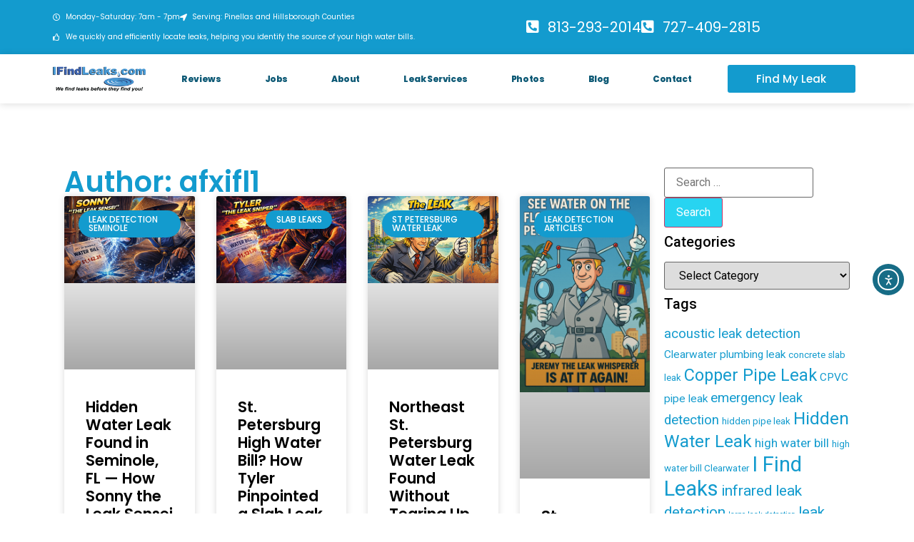

--- FILE ---
content_type: text/html; charset=UTF-8
request_url: https://ifindleaks.com/author/afxifl1/
body_size: 23780
content:
<!doctype html>
<html lang="en-US">
<head>
	<meta charset="UTF-8">
	<meta name="viewport" content="width=device-width, initial-scale=1">
	<link rel="profile" href="https://gmpg.org/xfn/11">
	<meta name='robots' content='index, follow, max-image-preview:large, max-snippet:-1, max-video-preview:-1' />

            <script data-no-defer="1" data-ezscrex="false" data-cfasync="false" data-pagespeed-no-defer data-cookieconsent="ignore">
                var ctPublicFunctions = {"_ajax_nonce":"43d0ef79bd","_rest_nonce":"f46026e2dd","_ajax_url":"\/wp-admin\/admin-ajax.php","_rest_url":"https:\/\/ifindleaks.com\/wp-json\/","data__cookies_type":"none","data__ajax_type":"rest","data__bot_detector_enabled":"1","data__frontend_data_log_enabled":1,"cookiePrefix":"","wprocket_detected":false,"host_url":"ifindleaks.com","text__ee_click_to_select":"Click to select the whole data","text__ee_original_email":"The complete one is","text__ee_got_it":"Got it","text__ee_blocked":"Blocked","text__ee_cannot_connect":"Cannot connect","text__ee_cannot_decode":"Can not decode email. Unknown reason","text__ee_email_decoder":"CleanTalk email decoder","text__ee_wait_for_decoding":"The magic is on the way!","text__ee_decoding_process":"Please wait a few seconds while we decode the contact data."}
            </script>
        
            <script data-no-defer="1" data-ezscrex="false" data-cfasync="false" data-pagespeed-no-defer data-cookieconsent="ignore">
                var ctPublic = {"_ajax_nonce":"43d0ef79bd","settings__forms__check_internal":"0","settings__forms__check_external":"0","settings__forms__force_protection":0,"settings__forms__search_test":"1","settings__forms__wc_add_to_cart":"0","settings__data__bot_detector_enabled":"1","settings__sfw__anti_crawler":0,"blog_home":"https:\/\/ifindleaks.com\/","pixel__setting":"3","pixel__enabled":false,"pixel__url":null,"data__email_check_before_post":"1","data__email_check_exist_post":0,"data__cookies_type":"none","data__key_is_ok":true,"data__visible_fields_required":true,"wl_brandname":"Anti-Spam by CleanTalk","wl_brandname_short":"CleanTalk","ct_checkjs_key":1016457578,"emailEncoderPassKey":"02b51b04aa52b8f299b3af0d23048561","bot_detector_forms_excluded":"W10=","advancedCacheExists":false,"varnishCacheExists":false,"wc_ajax_add_to_cart":false,"theRealPerson":{"phrases":{"trpHeading":"The Real Person Badge!","trpContent1":"The commenter acts as a real person and verified as not a bot.","trpContent2":" Anti-Spam by CleanTalk","trpContentLearnMore":"Learn more"},"trpContentLink":"https:\/\/cleantalk.org\/help\/the-real-person?utm_id=&amp;utm_term=&amp;utm_source=admin_side&amp;utm_medium=trp_badge&amp;utm_content=trp_badge_link_click&amp;utm_campaign=apbct_links","imgPersonUrl":"https:\/\/ifindleaks.com\/wp-content\/plugins\/cleantalk-spam-protect\/css\/images\/real_user.svg","imgShieldUrl":"https:\/\/ifindleaks.com\/wp-content\/plugins\/cleantalk-spam-protect\/css\/images\/shield.svg"}}
            </script>
        <!-- Google tag (gtag.js) consent mode dataLayer added by Site Kit -->
<script id="google_gtagjs-js-consent-mode-data-layer">
window.dataLayer = window.dataLayer || [];function gtag(){dataLayer.push(arguments);}
gtag('consent', 'default', {"ad_personalization":"denied","ad_storage":"denied","ad_user_data":"denied","analytics_storage":"denied","functionality_storage":"denied","security_storage":"denied","personalization_storage":"denied","region":["AT","BE","BG","CH","CY","CZ","DE","DK","EE","ES","FI","FR","GB","GR","HR","HU","IE","IS","IT","LI","LT","LU","LV","MT","NL","NO","PL","PT","RO","SE","SI","SK"],"wait_for_update":500});
window._googlesitekitConsentCategoryMap = {"statistics":["analytics_storage"],"marketing":["ad_storage","ad_user_data","ad_personalization"],"functional":["functionality_storage","security_storage"],"preferences":["personalization_storage"]};
window._googlesitekitConsents = {"ad_personalization":"denied","ad_storage":"denied","ad_user_data":"denied","analytics_storage":"denied","functionality_storage":"denied","security_storage":"denied","personalization_storage":"denied","region":["AT","BE","BG","CH","CY","CZ","DE","DK","EE","ES","FI","FR","GB","GR","HR","HU","IE","IS","IT","LI","LT","LU","LV","MT","NL","NO","PL","PT","RO","SE","SI","SK"],"wait_for_update":500};
</script>
<!-- End Google tag (gtag.js) consent mode dataLayer added by Site Kit -->

	<!-- This site is optimized with the Yoast SEO Premium plugin v25.3 (Yoast SEO v26.8) - https://yoast.com/product/yoast-seo-premium-wordpress/ -->
	<title>afxifl1, Author at Water Leak Detection &amp; High Water Bill Service | I Find Leaks</title>
	<link rel="canonical" href="https://ifindleaks.com/author/afxifl1/" />
	<link rel="next" href="https://ifindleaks.com/author/afxifl1/page/2/" />
	<meta property="og:locale" content="en_US" />
	<meta property="og:type" content="profile" />
	<meta property="og:title" content="afxifl1" />
	<meta property="og:url" content="https://ifindleaks.com/author/afxifl1/" />
	<meta property="og:site_name" content="Water Leak Detection &amp; High Water Bill Service | I Find Leaks" />
	<meta property="og:image" content="https://secure.gravatar.com/avatar/4d93c23d664bfdd2984c70daa7122ee7?s=500&d=mm&r=g" />
	<meta name="twitter:card" content="summary_large_image" />
	<script type="application/ld+json" class="yoast-schema-graph">{"@context":"https://schema.org","@graph":[{"@type":"ProfilePage","@id":"https://ifindleaks.com/author/afxifl1/","url":"https://ifindleaks.com/author/afxifl1/","name":"afxifl1, Author at Water Leak Detection &amp; High Water Bill Service | I Find Leaks","isPartOf":{"@id":"https://ifindleaks.com/#website"},"primaryImageOfPage":{"@id":"https://ifindleaks.com/author/afxifl1/#primaryimage"},"image":{"@id":"https://ifindleaks.com/author/afxifl1/#primaryimage"},"thumbnailUrl":"https://ifindleaks.com/wp-content/uploads/2026/01/sonny-the-leak-sensei-seminole-water-leak-detection-featured-image-ifindleaks.png","breadcrumb":{"@id":"https://ifindleaks.com/author/afxifl1/#breadcrumb"},"inLanguage":"en-US","potentialAction":[{"@type":"ReadAction","target":["https://ifindleaks.com/author/afxifl1/"]}]},{"@type":"ImageObject","inLanguage":"en-US","@id":"https://ifindleaks.com/author/afxifl1/#primaryimage","url":"https://ifindleaks.com/wp-content/uploads/2026/01/sonny-the-leak-sensei-seminole-water-leak-detection-featured-image-ifindleaks.png","contentUrl":"https://ifindleaks.com/wp-content/uploads/2026/01/sonny-the-leak-sensei-seminole-water-leak-detection-featured-image-ifindleaks.png","width":1536,"height":1024,"caption":"Non-invasive water leak detection in Seminole, Florida — pinpointed by Sonny, the Leak Sensei."},{"@type":"BreadcrumbList","@id":"https://ifindleaks.com/author/afxifl1/#breadcrumb","itemListElement":[{"@type":"ListItem","position":1,"name":"Home","item":"https://ifindleaks.com/"},{"@type":"ListItem","position":2,"name":"Archives for afxifl1"}]},{"@type":"WebSite","@id":"https://ifindleaks.com/#website","url":"https://ifindleaks.com/","name":"Water Leak Detection Service| I Find Leaks","description":"We locate your hidden water leaks &amp; high water bills with minimal damage","publisher":{"@id":"https://ifindleaks.com/#organization"},"potentialAction":[{"@type":"SearchAction","target":{"@type":"EntryPoint","urlTemplate":"https://ifindleaks.com/?s={search_term_string}"},"query-input":{"@type":"PropertyValueSpecification","valueRequired":true,"valueName":"search_term_string"}}],"inLanguage":"en-US"},{"@type":"Organization","@id":"https://ifindleaks.com/#organization","name":"Water Leak Detection Service | I Find Leaks","url":"https://ifindleaks.com/","logo":{"@type":"ImageObject","inLanguage":"en-US","@id":"https://ifindleaks.com/#/schema/logo/image/","url":"https://ifindleaks.com/wp-content/uploads/2019/08/finding-leaks-in-tampa-bay.png","contentUrl":"https://ifindleaks.com/wp-content/uploads/2019/08/finding-leaks-in-tampa-bay.png","width":393,"height":253,"caption":"Water Leak Detection Service | I Find Leaks"},"image":{"@id":"https://ifindleaks.com/#/schema/logo/image/"},"sameAs":["https://www.facebook.com/ifindleaks/"]},{"@type":"Person","@id":"https://ifindleaks.com/#/schema/person/46ab924cfd88e6bece9eac03a50aa7d7","name":"afxifl1","image":{"@type":"ImageObject","inLanguage":"en-US","@id":"https://ifindleaks.com/#/schema/person/image/","url":"https://secure.gravatar.com/avatar/ab98ffb068442f79665dfc94a597621ff622c299b5056eb5e34e44bb797fc225?s=96&d=mm&r=g","contentUrl":"https://secure.gravatar.com/avatar/ab98ffb068442f79665dfc94a597621ff622c299b5056eb5e34e44bb797fc225?s=96&d=mm&r=g","caption":"afxifl1"},"mainEntityOfPage":{"@id":"https://ifindleaks.com/author/afxifl1/"}}]}</script>
	<!-- / Yoast SEO Premium plugin. -->


<link rel='dns-prefetch' href='//fd.cleantalk.org' />
<link rel='dns-prefetch' href='//cdn.elementor.com' />
<link rel='dns-prefetch' href='//www.googletagmanager.com' />
<link rel="alternate" type="application/rss+xml" title="Water Leak Detection &amp; High Water Bill Service | I Find Leaks &raquo; Feed" href="https://ifindleaks.com/feed/" />
<link rel="alternate" type="application/rss+xml" title="Water Leak Detection &amp; High Water Bill Service | I Find Leaks &raquo; Comments Feed" href="https://ifindleaks.com/comments/feed/" />
<link rel="alternate" type="application/rss+xml" title="Water Leak Detection &amp; High Water Bill Service | I Find Leaks &raquo; Posts by afxifl1 Feed" href="https://ifindleaks.com/author/afxifl1/feed/" />
<style id='wp-img-auto-sizes-contain-inline-css'>
img:is([sizes=auto i],[sizes^="auto," i]){contain-intrinsic-size:3000px 1500px}
/*# sourceURL=wp-img-auto-sizes-contain-inline-css */
</style>
<style id='wp-emoji-styles-inline-css'>

	img.wp-smiley, img.emoji {
		display: inline !important;
		border: none !important;
		box-shadow: none !important;
		height: 1em !important;
		width: 1em !important;
		margin: 0 0.07em !important;
		vertical-align: -0.1em !important;
		background: none !important;
		padding: 0 !important;
	}
/*# sourceURL=wp-emoji-styles-inline-css */
</style>
<link rel='stylesheet' id='cleantalk-public-css-css' href='https://ifindleaks.com/wp-content/plugins/cleantalk-spam-protect/css/cleantalk-public.min.css?ver=6.71.1_1769441125' media='all' />
<link rel='stylesheet' id='cleantalk-email-decoder-css-css' href='https://ifindleaks.com/wp-content/plugins/cleantalk-spam-protect/css/cleantalk-email-decoder.min.css?ver=6.71.1_1769441125' media='all' />
<link rel='stylesheet' id='cleantalk-trp-css-css' href='https://ifindleaks.com/wp-content/plugins/cleantalk-spam-protect/css/cleantalk-trp.min.css?ver=6.71.1_1769441125' media='all' />
<link rel='stylesheet' id='contact-form-7-css' href='https://ifindleaks.com/wp-content/plugins/contact-form-7/includes/css/styles.css?ver=6.1.4' media='all' />
<link rel='stylesheet' id='wpcf7-redirect-script-frontend-css' href='https://ifindleaks.com/wp-content/plugins/wpcf7-redirect/build/assets/frontend-script.css?ver=2c532d7e2be36f6af233' media='all' />
<link rel='stylesheet' id='ea11y-widget-fonts-css' href='https://ifindleaks.com/wp-content/plugins/pojo-accessibility/assets/build/fonts.css?ver=4.0.3' media='all' />
<link rel='stylesheet' id='ea11y-skip-link-css' href='https://ifindleaks.com/wp-content/plugins/pojo-accessibility/assets/build/skip-link.css?ver=4.0.3' media='all' />
<link rel='stylesheet' id='hello-elementor-css' href='https://ifindleaks.com/wp-content/themes/hello-elementor/assets/css/reset.css?ver=3.4.5' media='all' />
<link rel='stylesheet' id='hello-elementor-theme-style-css' href='https://ifindleaks.com/wp-content/themes/hello-elementor/assets/css/theme.css?ver=3.4.5' media='all' />
<link rel='stylesheet' id='hello-elementor-header-footer-css' href='https://ifindleaks.com/wp-content/themes/hello-elementor/assets/css/header-footer.css?ver=3.4.5' media='all' />
<link rel='stylesheet' id='elementor-frontend-css' href='https://ifindleaks.com/wp-content/uploads/elementor/css/custom-frontend.min.css?ver=1769700338' media='all' />
<link rel='stylesheet' id='elementor-post-1273-css' href='https://ifindleaks.com/wp-content/uploads/elementor/css/post-1273.css?ver=1769700338' media='all' />
<link rel='stylesheet' id='widget-icon-list-css' href='https://ifindleaks.com/wp-content/uploads/elementor/css/custom-widget-icon-list.min.css?ver=1769700338' media='all' />
<link rel='stylesheet' id='widget-image-css' href='https://ifindleaks.com/wp-content/plugins/elementor/assets/css/widget-image.min.css?ver=3.34.4' media='all' />
<link rel='stylesheet' id='widget-nav-menu-css' href='https://ifindleaks.com/wp-content/uploads/elementor/css/custom-pro-widget-nav-menu.min.css?ver=1769700338' media='all' />
<link rel='stylesheet' id='widget-heading-css' href='https://ifindleaks.com/wp-content/plugins/elementor/assets/css/widget-heading.min.css?ver=3.34.4' media='all' />
<link rel='stylesheet' id='e-sticky-css' href='https://ifindleaks.com/wp-content/plugins/elementor-pro/assets/css/modules/sticky.min.css?ver=3.34.3' media='all' />
<link rel='stylesheet' id='widget-posts-css' href='https://ifindleaks.com/wp-content/plugins/elementor-pro/assets/css/widget-posts.min.css?ver=3.34.3' media='all' />
<link rel='stylesheet' id='swiper-css' href='https://ifindleaks.com/wp-content/plugins/elementor/assets/lib/swiper/v8/css/swiper.min.css?ver=8.4.5' media='all' />
<link rel='stylesheet' id='e-swiper-css' href='https://ifindleaks.com/wp-content/plugins/elementor/assets/css/conditionals/e-swiper.min.css?ver=3.34.4' media='all' />
<link rel='stylesheet' id='widget-form-css' href='https://ifindleaks.com/wp-content/plugins/elementor-pro/assets/css/widget-form.min.css?ver=3.34.3' media='all' />
<link rel='stylesheet' id='e-animation-fadeIn-css' href='https://ifindleaks.com/wp-content/plugins/elementor/assets/lib/animations/styles/fadeIn.min.css?ver=3.34.4' media='all' />
<link rel='stylesheet' id='e-popup-css' href='https://ifindleaks.com/wp-content/plugins/elementor-pro/assets/css/conditionals/popup.min.css?ver=3.34.3' media='all' />
<link rel='stylesheet' id='elementor-icons-css' href='https://ifindleaks.com/wp-content/plugins/elementor/assets/lib/eicons/css/elementor-icons.min.css?ver=5.46.0' media='all' />
<link rel='stylesheet' id='elementor-post-1276-css' href='https://ifindleaks.com/wp-content/uploads/elementor/css/post-1276.css?ver=1769700339' media='all' />
<link rel='stylesheet' id='elementor-post-1923-css' href='https://ifindleaks.com/wp-content/uploads/elementor/css/post-1923.css?ver=1769700339' media='all' />
<link rel='stylesheet' id='elementor-post-4432-css' href='https://ifindleaks.com/wp-content/uploads/elementor/css/post-4432.css?ver=1769700755' media='all' />
<link rel='stylesheet' id='elementor-post-3076-css' href='https://ifindleaks.com/wp-content/uploads/elementor/css/post-3076.css?ver=1769700339' media='all' />
<link rel='stylesheet' id='elementor-post-2186-css' href='https://ifindleaks.com/wp-content/uploads/elementor/css/post-2186.css?ver=1769700339' media='all' />
<link rel='stylesheet' id='elementor-post-2165-css' href='https://ifindleaks.com/wp-content/uploads/elementor/css/post-2165.css?ver=1769700339' media='all' />
<link rel='stylesheet' id='elementor-gf-local-poppins-css' href='https://ifindleaks.com/wp-content/uploads/elementor/google-fonts/css/poppins.css?ver=1744316007' media='all' />
<link rel='stylesheet' id='elementor-gf-local-worksans-css' href='https://ifindleaks.com/wp-content/uploads/elementor/google-fonts/css/worksans.css?ver=1744316011' media='all' />
<link rel='stylesheet' id='elementor-icons-shared-0-css' href='https://ifindleaks.com/wp-content/plugins/elementor/assets/lib/font-awesome/css/fontawesome.min.css?ver=5.15.3' media='all' />
<link rel='stylesheet' id='elementor-icons-fa-regular-css' href='https://ifindleaks.com/wp-content/plugins/elementor/assets/lib/font-awesome/css/regular.min.css?ver=5.15.3' media='all' />
<link rel='stylesheet' id='elementor-icons-fa-solid-css' href='https://ifindleaks.com/wp-content/plugins/elementor/assets/lib/font-awesome/css/solid.min.css?ver=5.15.3' media='all' />
<script src="https://ifindleaks.com/wp-content/plugins/cleantalk-spam-protect/js/apbct-public-bundle.min.js?ver=6.71.1_1769441125" id="apbct-public-bundle.min-js-js"></script>
<script src="https://fd.cleantalk.org/ct-bot-detector-wrapper.js?ver=6.71.1" id="ct_bot_detector-js" defer data-wp-strategy="defer"></script>
<script src="https://ifindleaks.com/wp-includes/js/jquery/jquery.min.js?ver=3.7.1" id="jquery-core-js"></script>
<script src="https://ifindleaks.com/wp-includes/js/jquery/jquery-migrate.min.js?ver=3.4.1" id="jquery-migrate-js"></script>

<!-- Google tag (gtag.js) snippet added by Site Kit -->
<!-- Google Analytics snippet added by Site Kit -->
<script src="https://www.googletagmanager.com/gtag/js?id=GT-NB3VXJT" id="google_gtagjs-js" async></script>
<script id="google_gtagjs-js-after">
window.dataLayer = window.dataLayer || [];function gtag(){dataLayer.push(arguments);}
gtag("set","linker",{"domains":["ifindleaks.com"]});
gtag("js", new Date());
gtag("set", "developer_id.dZTNiMT", true);
gtag("config", "GT-NB3VXJT");
//# sourceURL=google_gtagjs-js-after
</script>
<link rel="https://api.w.org/" href="https://ifindleaks.com/wp-json/" /><link rel="alternate" title="JSON" type="application/json" href="https://ifindleaks.com/wp-json/wp/v2/users/1" /><link rel="EditURI" type="application/rsd+xml" title="RSD" href="https://ifindleaks.com/xmlrpc.php?rsd" />
<meta name="generator" content="WordPress 6.9" />
<meta name="generator" content="Site Kit by Google 1.171.0" /><!-- HFCM by 99 Robots - Snippet # 1: GOOGLE ADS PHONE CALL -->
<!-- Google tag (gtag.js) -->
<script async src="https://www.googletagmanager.com/gtag/js?id=G-7K4LS9F32V"></script>
<script>
  window.dataLayer = window.dataLayer || [];
  function gtag(){dataLayer.push(arguments);}
  gtag('js', new Date());

  gtag('config', 'G-7K4LS9F32V');
</script>
<!-- Event snippet for Phone call lead conversion page -->
<script>
  gtag('event', 'conversion', {'send_to': 'AW-16726708890/R_48CKXSxNkZEJql9ac-'});
</script>

<!-- /end HFCM by 99 Robots -->
<meta name="generator" content="Elementor 3.34.4; features: additional_custom_breakpoints; settings: css_print_method-external, google_font-enabled, font_display-swap">
			<style>
				.e-con.e-parent:nth-of-type(n+4):not(.e-lazyloaded):not(.e-no-lazyload),
				.e-con.e-parent:nth-of-type(n+4):not(.e-lazyloaded):not(.e-no-lazyload) * {
					background-image: none !important;
				}
				@media screen and (max-height: 1024px) {
					.e-con.e-parent:nth-of-type(n+3):not(.e-lazyloaded):not(.e-no-lazyload),
					.e-con.e-parent:nth-of-type(n+3):not(.e-lazyloaded):not(.e-no-lazyload) * {
						background-image: none !important;
					}
				}
				@media screen and (max-height: 640px) {
					.e-con.e-parent:nth-of-type(n+2):not(.e-lazyloaded):not(.e-no-lazyload),
					.e-con.e-parent:nth-of-type(n+2):not(.e-lazyloaded):not(.e-no-lazyload) * {
						background-image: none !important;
					}
				}
			</style>
			<meta name="generator" content="Powered by Slider Revolution 6.6.14 - responsive, Mobile-Friendly Slider Plugin for WordPress with comfortable drag and drop interface." />
<link rel="icon" href="https://ifindleaks.com/wp-content/uploads/2019/08/finding-leaks-in-tampa-bay-150x150.png" sizes="32x32" />
<link rel="icon" href="https://ifindleaks.com/wp-content/uploads/2019/08/finding-leaks-in-tampa-bay.png" sizes="192x192" />
<link rel="apple-touch-icon" href="https://ifindleaks.com/wp-content/uploads/2019/08/finding-leaks-in-tampa-bay.png" />
<meta name="msapplication-TileImage" content="https://ifindleaks.com/wp-content/uploads/2019/08/finding-leaks-in-tampa-bay.png" />
<script>function setREVStartSize(e){
			//window.requestAnimationFrame(function() {
				window.RSIW = window.RSIW===undefined ? window.innerWidth : window.RSIW;
				window.RSIH = window.RSIH===undefined ? window.innerHeight : window.RSIH;
				try {
					var pw = document.getElementById(e.c).parentNode.offsetWidth,
						newh;
					pw = pw===0 || isNaN(pw) || (e.l=="fullwidth" || e.layout=="fullwidth") ? window.RSIW : pw;
					e.tabw = e.tabw===undefined ? 0 : parseInt(e.tabw);
					e.thumbw = e.thumbw===undefined ? 0 : parseInt(e.thumbw);
					e.tabh = e.tabh===undefined ? 0 : parseInt(e.tabh);
					e.thumbh = e.thumbh===undefined ? 0 : parseInt(e.thumbh);
					e.tabhide = e.tabhide===undefined ? 0 : parseInt(e.tabhide);
					e.thumbhide = e.thumbhide===undefined ? 0 : parseInt(e.thumbhide);
					e.mh = e.mh===undefined || e.mh=="" || e.mh==="auto" ? 0 : parseInt(e.mh,0);
					if(e.layout==="fullscreen" || e.l==="fullscreen")
						newh = Math.max(e.mh,window.RSIH);
					else{
						e.gw = Array.isArray(e.gw) ? e.gw : [e.gw];
						for (var i in e.rl) if (e.gw[i]===undefined || e.gw[i]===0) e.gw[i] = e.gw[i-1];
						e.gh = e.el===undefined || e.el==="" || (Array.isArray(e.el) && e.el.length==0)? e.gh : e.el;
						e.gh = Array.isArray(e.gh) ? e.gh : [e.gh];
						for (var i in e.rl) if (e.gh[i]===undefined || e.gh[i]===0) e.gh[i] = e.gh[i-1];
											
						var nl = new Array(e.rl.length),
							ix = 0,
							sl;
						e.tabw = e.tabhide>=pw ? 0 : e.tabw;
						e.thumbw = e.thumbhide>=pw ? 0 : e.thumbw;
						e.tabh = e.tabhide>=pw ? 0 : e.tabh;
						e.thumbh = e.thumbhide>=pw ? 0 : e.thumbh;
						for (var i in e.rl) nl[i] = e.rl[i]<window.RSIW ? 0 : e.rl[i];
						sl = nl[0];
						for (var i in nl) if (sl>nl[i] && nl[i]>0) { sl = nl[i]; ix=i;}
						var m = pw>(e.gw[ix]+e.tabw+e.thumbw) ? 1 : (pw-(e.tabw+e.thumbw)) / (e.gw[ix]);
						newh =  (e.gh[ix] * m) + (e.tabh + e.thumbh);
					}
					var el = document.getElementById(e.c);
					if (el!==null && el) el.style.height = newh+"px";
					el = document.getElementById(e.c+"_wrapper");
					if (el!==null && el) {
						el.style.height = newh+"px";
						el.style.display = "block";
					}
				} catch(e){
					console.log("Failure at Presize of Slider:" + e)
				}
			//});
		  };</script>
</head>
<body class="archive author author-afxifl1 author-1 wp-custom-logo wp-embed-responsive wp-theme-hello-elementor bridge-core-1.0.5 hello-elementor-default elementor-page-4432 elementor-default elementor-template-full-width elementor-kit-1273">

		<script>
			const onSkipLinkClick = () => {
				const htmlElement = document.querySelector('html');

				htmlElement.style['scroll-behavior'] = 'smooth';

				setTimeout( () => htmlElement.style['scroll-behavior'] = null, 1000 );
			}
			document.addEventListener("DOMContentLoaded", () => {
				if (!document.querySelector('#content')) {
					document.querySelector('.ea11y-skip-to-content-link').remove();
				}
			});
		</script>
		<nav aria-label="Skip to content navigation">
			<a class="ea11y-skip-to-content-link"
				href="#content"
				tabindex="-1"
				onclick="onSkipLinkClick()"
			>
				Skip to content
				<svg width="24" height="24" viewBox="0 0 24 24" fill="none" role="presentation">
					<path d="M18 6V12C18 12.7956 17.6839 13.5587 17.1213 14.1213C16.5587 14.6839 15.7956 15 15 15H5M5 15L9 11M5 15L9 19"
								stroke="black"
								stroke-width="1.5"
								stroke-linecap="round"
								stroke-linejoin="round"
					/>
				</svg>
			</a>
			<div class="ea11y-skip-to-content-backdrop"></div>
		</nav>

		

		<header data-elementor-type="header" data-elementor-id="1276" class="elementor elementor-1276 elementor-location-header" data-elementor-post-type="elementor_library">
					<section class="elementor-section elementor-top-section elementor-element elementor-element-d843d52 elementor-hidden-tablet elementor-hidden-mobile elementor-section-boxed elementor-section-height-default elementor-section-height-default" data-id="d843d52" data-element_type="section" data-settings="{&quot;background_background&quot;:&quot;classic&quot;}">
						<div class="elementor-container elementor-column-gap-default">
					<div class="elementor-column elementor-col-33 elementor-top-column elementor-element elementor-element-e8ab428 elementor-hidden-tablet elementor-hidden-mobile elementor-hidden-laptop" data-id="e8ab428" data-element_type="column">
			<div class="elementor-widget-wrap elementor-element-populated">
						<div class="elementor-element elementor-element-4c618ce elementor-align-justify elementor-widget elementor-widget-button" data-id="4c618ce" data-element_type="widget" data-widget_type="button.default">
				<div class="elementor-widget-container">
									<div class="elementor-button-wrapper">
					<a class="elementor-button elementor-button-link elementor-size-sm" href="https://ifindleaks.com/high-water-bill-no-leak/">
						<span class="elementor-button-content-wrapper">
									<span class="elementor-button-text">High Water Bill? No Leak?</span>
					</span>
					</a>
				</div>
								</div>
				</div>
					</div>
		</div>
				<div class="elementor-column elementor-col-33 elementor-top-column elementor-element elementor-element-0debc0a" data-id="0debc0a" data-element_type="column">
			<div class="elementor-widget-wrap elementor-element-populated">
						<div class="elementor-element elementor-element-085ff1f elementor-icon-list--layout-inline elementor-align-start elementor-laptop-align-start elementor-tablet-align-start elementor-mobile-align-start elementor-list-item-link-full_width elementor-widget elementor-widget-icon-list" data-id="085ff1f" data-element_type="widget" data-widget_type="icon-list.default">
				<div class="elementor-widget-container">
							<ul class="elementor-icon-list-items elementor-inline-items">
							<li class="elementor-icon-list-item elementor-inline-item">
											<span class="elementor-icon-list-icon">
							<i aria-hidden="true" class="far fa-clock"></i>						</span>
										<span class="elementor-icon-list-text">Monday-Saturday: 7am - 7pm</span>
									</li>
								<li class="elementor-icon-list-item elementor-inline-item">
											<span class="elementor-icon-list-icon">
							<i aria-hidden="true" class="fas fa-location-arrow"></i>						</span>
										<span class="elementor-icon-list-text">Serving: Pinellas and Hillsborough Counties </span>
									</li>
								<li class="elementor-icon-list-item elementor-inline-item">
											<span class="elementor-icon-list-icon">
							<i aria-hidden="true" class="far fa-thumbs-up"></i>						</span>
										<span class="elementor-icon-list-text">We quickly and efficiently locate leaks, helping you identify the source of your high water bills.</span>
									</li>
						</ul>
						</div>
				</div>
					</div>
		</div>
				<div class="elementor-column elementor-col-33 elementor-top-column elementor-element elementor-element-3efdb2e" data-id="3efdb2e" data-element_type="column">
			<div class="elementor-widget-wrap elementor-element-populated">
						<div class="elementor-element elementor-element-f610459 elementor-icon-list--layout-inline elementor-align-end elementor-mobile-align-center elementor-widget-laptop__width-initial elementor-list-item-link-full_width elementor-widget elementor-widget-icon-list" data-id="f610459" data-element_type="widget" data-widget_type="icon-list.default">
				<div class="elementor-widget-container">
							<ul class="elementor-icon-list-items elementor-inline-items">
							<li class="elementor-icon-list-item elementor-inline-item">
											<a href="tel:813.293.2014">

												<span class="elementor-icon-list-icon">
							<i aria-hidden="true" class="fas fa-phone-square-alt"></i>						</span>
										<span class="elementor-icon-list-text">813-293-2014</span>
											</a>
									</li>
								<li class="elementor-icon-list-item elementor-inline-item">
											<a href="tel:727.409.2815">

												<span class="elementor-icon-list-icon">
							<i aria-hidden="true" class="fas fa-phone-square-alt"></i>						</span>
										<span class="elementor-icon-list-text">727-409-2815</span>
											</a>
									</li>
						</ul>
						</div>
				</div>
					</div>
		</div>
					</div>
		</section>
				<section class="elementor-section elementor-top-section elementor-element elementor-element-5545d2a elementor-section-boxed elementor-section-height-default elementor-section-height-default" data-id="5545d2a" data-element_type="section">
						<div class="elementor-container elementor-column-gap-default">
					<div class="elementor-column elementor-col-33 elementor-top-column elementor-element elementor-element-74077db" data-id="74077db" data-element_type="column">
			<div class="elementor-widget-wrap elementor-element-populated">
						<div class="elementor-element elementor-element-79ff671 elementor-widget elementor-widget-image" data-id="79ff671" data-element_type="widget" data-widget_type="image.default">
				<div class="elementor-widget-container">
																<a href="https://ifindleaks.com">
							<img width="222" height="84" src="https://ifindleaks.com/wp-content/uploads/2019/08/i-find-leaks-logo.png" class="attachment-large size-large wp-image-7" alt="I Find Leaks Logo" />								</a>
															</div>
				</div>
					</div>
		</div>
				<div class="elementor-column elementor-col-33 elementor-top-column elementor-element elementor-element-04dac1d" data-id="04dac1d" data-element_type="column">
			<div class="elementor-widget-wrap elementor-element-populated">
						<div class="elementor-element elementor-element-469d8ee elementor-nav-menu__align-justify elementor-nav-menu--dropdown-mobile elementor-nav-menu--stretch elementor-nav-menu__text-align-aside elementor-nav-menu--toggle elementor-nav-menu--burger elementor-widget elementor-widget-nav-menu" data-id="469d8ee" data-element_type="widget" data-settings="{&quot;full_width&quot;:&quot;stretch&quot;,&quot;layout&quot;:&quot;horizontal&quot;,&quot;submenu_icon&quot;:{&quot;value&quot;:&quot;&lt;i class=\&quot;fas fa-caret-down\&quot; aria-hidden=\&quot;true\&quot;&gt;&lt;\/i&gt;&quot;,&quot;library&quot;:&quot;fa-solid&quot;},&quot;toggle&quot;:&quot;burger&quot;}" data-widget_type="nav-menu.default">
				<div class="elementor-widget-container">
								<nav aria-label="Menu" class="elementor-nav-menu--main elementor-nav-menu__container elementor-nav-menu--layout-horizontal e--pointer-background e--animation-fade">
				<ul id="menu-1-469d8ee" class="elementor-nav-menu"><li class="menu-item menu-item-type-post_type menu-item-object-page menu-item-296"><a href="https://ifindleaks.com/water-leak-reviews/" class="elementor-item">Reviews</a></li>
<li class="menu-item menu-item-type-post_type menu-item-object-page menu-item-3477"><a href="https://ifindleaks.com/directory/" class="elementor-item">Jobs</a></li>
<li class="menu-item menu-item-type-post_type menu-item-object-page menu-item-204"><a href="https://ifindleaks.com/about-us-water-leak/" class="elementor-item">About</a></li>
<li class="menu-item menu-item-type-custom menu-item-object-custom menu-item-has-children menu-item-226"><a href="https://ifindleaks.com/water-leak-detection/" class="elementor-item">Leak Services</a>
<ul class="sub-menu elementor-nav-menu--dropdown">
	<li class="menu-item menu-item-type-post_type menu-item-object-page menu-item-3051"><a href="https://ifindleaks.com/high-water-bill-no-leak/" class="elementor-sub-item">High Water Bill? No Leak?</a></li>
	<li class="menu-item menu-item-type-post_type menu-item-object-page menu-item-254"><a href="https://ifindleaks.com/copper-pipe-leak-detection/" class="elementor-sub-item">Copper Pipe Leak Detection</a></li>
	<li class="menu-item menu-item-type-post_type menu-item-object-page menu-item-245"><a href="https://ifindleaks.com/high-water-bill-help/" class="elementor-sub-item">High Water Bill Help</a></li>
	<li class="menu-item menu-item-type-post_type menu-item-object-page menu-item-227"><a href="https://ifindleaks.com/water-leak-detection/" class="elementor-sub-item">Water Leak Detection</a></li>
	<li class="menu-item menu-item-type-custom menu-item-object-custom menu-item-263"><a href="https://ifindleaks.com/high-pressure-sewer-jetting/" class="elementor-sub-item">Sewer Services Overview</a></li>
	<li class="menu-item menu-item-type-post_type menu-item-object-page menu-item-268"><a href="https://ifindleaks.com/sewer-gas-odor-detection/" class="elementor-sub-item">Sewer Odor Detection</a></li>
	<li class="menu-item menu-item-type-post_type menu-item-object-page menu-item-274"><a href="https://ifindleaks.com/sewer-pipe-inspection/" class="elementor-sub-item">Sewer Pipe Inspections</a></li>
	<li class="menu-item menu-item-type-post_type menu-item-object-page menu-item-240"><a href="https://ifindleaks.com/slab-underground-leak-detection/" class="elementor-sub-item">Slab Leak Detection</a></li>
	<li class="menu-item menu-item-type-post_type menu-item-object-page menu-item-3194"><a href="https://ifindleaks.com/post-hurricane-sewer-pipe-inspection-service/" class="elementor-sub-item">Post Hurricane Sewer Pipe Inspection Service</a></li>
	<li class="menu-item menu-item-type-post_type menu-item-object-page menu-item-233"><a href="https://ifindleaks.com/thermal-electronic-leak-detection/" class="elementor-sub-item">Thermal Electronic Leak Detection</a></li>
</ul>
</li>
<li class="menu-item menu-item-type-post_type menu-item-object-page menu-item-1125"><a href="https://ifindleaks.com/leak-detection-photos/" class="elementor-item">Photos</a></li>
<li class="menu-item menu-item-type-post_type menu-item-object-page menu-item-has-children menu-item-3494"><a href="https://ifindleaks.com/job-blog/" class="elementor-item">Blog</a>
<ul class="sub-menu elementor-nav-menu--dropdown">
	<li class="menu-item menu-item-type-post_type menu-item-object-page menu-item-3496"><a href="https://ifindleaks.com/directory/" class="elementor-sub-item">Directory</a></li>
	<li class="menu-item menu-item-type-post_type menu-item-object-page menu-item-3495"><a href="https://ifindleaks.com/job-blog/" class="elementor-sub-item">Jobs Blog</a></li>
	<li class="menu-item menu-item-type-custom menu-item-object-custom menu-item-255"><a target="_blank" href="http://www.westopfloods.com/" class="elementor-sub-item">Technical Blog</a></li>
</ul>
</li>
<li class="menu-item menu-item-type-post_type menu-item-object-page menu-item-195"><a href="https://ifindleaks.com/contact-leak-detection-now/" class="elementor-item">Contact</a></li>
</ul>			</nav>
					<div class="elementor-menu-toggle" role="button" tabindex="0" aria-label="Menu Toggle" aria-expanded="false">
			<i aria-hidden="true" role="presentation" class="elementor-menu-toggle__icon--open eicon-menu-bar"></i><i aria-hidden="true" role="presentation" class="elementor-menu-toggle__icon--close eicon-close"></i>		</div>
					<nav class="elementor-nav-menu--dropdown elementor-nav-menu__container" aria-hidden="true">
				<ul id="menu-2-469d8ee" class="elementor-nav-menu"><li class="menu-item menu-item-type-post_type menu-item-object-page menu-item-296"><a href="https://ifindleaks.com/water-leak-reviews/" class="elementor-item" tabindex="-1">Reviews</a></li>
<li class="menu-item menu-item-type-post_type menu-item-object-page menu-item-3477"><a href="https://ifindleaks.com/directory/" class="elementor-item" tabindex="-1">Jobs</a></li>
<li class="menu-item menu-item-type-post_type menu-item-object-page menu-item-204"><a href="https://ifindleaks.com/about-us-water-leak/" class="elementor-item" tabindex="-1">About</a></li>
<li class="menu-item menu-item-type-custom menu-item-object-custom menu-item-has-children menu-item-226"><a href="https://ifindleaks.com/water-leak-detection/" class="elementor-item" tabindex="-1">Leak Services</a>
<ul class="sub-menu elementor-nav-menu--dropdown">
	<li class="menu-item menu-item-type-post_type menu-item-object-page menu-item-3051"><a href="https://ifindleaks.com/high-water-bill-no-leak/" class="elementor-sub-item" tabindex="-1">High Water Bill? No Leak?</a></li>
	<li class="menu-item menu-item-type-post_type menu-item-object-page menu-item-254"><a href="https://ifindleaks.com/copper-pipe-leak-detection/" class="elementor-sub-item" tabindex="-1">Copper Pipe Leak Detection</a></li>
	<li class="menu-item menu-item-type-post_type menu-item-object-page menu-item-245"><a href="https://ifindleaks.com/high-water-bill-help/" class="elementor-sub-item" tabindex="-1">High Water Bill Help</a></li>
	<li class="menu-item menu-item-type-post_type menu-item-object-page menu-item-227"><a href="https://ifindleaks.com/water-leak-detection/" class="elementor-sub-item" tabindex="-1">Water Leak Detection</a></li>
	<li class="menu-item menu-item-type-custom menu-item-object-custom menu-item-263"><a href="https://ifindleaks.com/high-pressure-sewer-jetting/" class="elementor-sub-item" tabindex="-1">Sewer Services Overview</a></li>
	<li class="menu-item menu-item-type-post_type menu-item-object-page menu-item-268"><a href="https://ifindleaks.com/sewer-gas-odor-detection/" class="elementor-sub-item" tabindex="-1">Sewer Odor Detection</a></li>
	<li class="menu-item menu-item-type-post_type menu-item-object-page menu-item-274"><a href="https://ifindleaks.com/sewer-pipe-inspection/" class="elementor-sub-item" tabindex="-1">Sewer Pipe Inspections</a></li>
	<li class="menu-item menu-item-type-post_type menu-item-object-page menu-item-240"><a href="https://ifindleaks.com/slab-underground-leak-detection/" class="elementor-sub-item" tabindex="-1">Slab Leak Detection</a></li>
	<li class="menu-item menu-item-type-post_type menu-item-object-page menu-item-3194"><a href="https://ifindleaks.com/post-hurricane-sewer-pipe-inspection-service/" class="elementor-sub-item" tabindex="-1">Post Hurricane Sewer Pipe Inspection Service</a></li>
	<li class="menu-item menu-item-type-post_type menu-item-object-page menu-item-233"><a href="https://ifindleaks.com/thermal-electronic-leak-detection/" class="elementor-sub-item" tabindex="-1">Thermal Electronic Leak Detection</a></li>
</ul>
</li>
<li class="menu-item menu-item-type-post_type menu-item-object-page menu-item-1125"><a href="https://ifindleaks.com/leak-detection-photos/" class="elementor-item" tabindex="-1">Photos</a></li>
<li class="menu-item menu-item-type-post_type menu-item-object-page menu-item-has-children menu-item-3494"><a href="https://ifindleaks.com/job-blog/" class="elementor-item" tabindex="-1">Blog</a>
<ul class="sub-menu elementor-nav-menu--dropdown">
	<li class="menu-item menu-item-type-post_type menu-item-object-page menu-item-3496"><a href="https://ifindleaks.com/directory/" class="elementor-sub-item" tabindex="-1">Directory</a></li>
	<li class="menu-item menu-item-type-post_type menu-item-object-page menu-item-3495"><a href="https://ifindleaks.com/job-blog/" class="elementor-sub-item" tabindex="-1">Jobs Blog</a></li>
	<li class="menu-item menu-item-type-custom menu-item-object-custom menu-item-255"><a target="_blank" href="http://www.westopfloods.com/" class="elementor-sub-item" tabindex="-1">Technical Blog</a></li>
</ul>
</li>
<li class="menu-item menu-item-type-post_type menu-item-object-page menu-item-195"><a href="https://ifindleaks.com/contact-leak-detection-now/" class="elementor-item" tabindex="-1">Contact</a></li>
</ul>			</nav>
						</div>
				</div>
					</div>
		</div>
				<div class="elementor-column elementor-col-33 elementor-top-column elementor-element elementor-element-41a36d1" data-id="41a36d1" data-element_type="column">
			<div class="elementor-widget-wrap elementor-element-populated">
						<div class="elementor-element elementor-element-358b517 elementor-align-justify elementor-widget elementor-widget-button" data-id="358b517" data-element_type="widget" data-widget_type="button.default">
				<div class="elementor-widget-container">
									<div class="elementor-button-wrapper">
					<a class="elementor-button elementor-button-link elementor-size-sm" href="https://ifindleaks.com/contact-leak-detection-now/">
						<span class="elementor-button-content-wrapper">
									<span class="elementor-button-text">Find My Leak</span>
					</span>
					</a>
				</div>
								</div>
				</div>
					</div>
		</div>
					</div>
		</section>
				</header>
				<div data-elementor-type="archive" data-elementor-id="4432" class="elementor elementor-4432 elementor-location-archive" data-elementor-post-type="elementor_library">
			<div class="elementor-element elementor-element-8af7057 e-flex e-con-boxed e-con e-parent" data-id="8af7057" data-element_type="container">
					<div class="e-con-inner">
		<div class="elementor-element elementor-element-eb199c9 e-con-full e-flex e-con e-child" data-id="eb199c9" data-element_type="container">
				<div class="elementor-element elementor-element-382f85e elementor-widget elementor-widget-theme-archive-title elementor-page-title elementor-widget-heading" data-id="382f85e" data-element_type="widget" data-widget_type="theme-archive-title.default">
				<div class="elementor-widget-container">
					<h1 class="elementor-heading-title elementor-size-default">Author: <span class="vcard">afxifl1</span></h1>				</div>
				</div>
				<div class="elementor-element elementor-element-53b128a elementor-grid-4 elementor-grid-tablet-2 elementor-grid-mobile-1 elementor-posts--thumbnail-top elementor-card-shadow-yes elementor-posts__hover-gradient elementor-widget elementor-widget-archive-posts" data-id="53b128a" data-element_type="widget" data-settings="{&quot;archive_cards_columns&quot;:&quot;4&quot;,&quot;archive_cards_columns_tablet&quot;:&quot;2&quot;,&quot;archive_cards_columns_mobile&quot;:&quot;1&quot;,&quot;archive_cards_row_gap&quot;:{&quot;unit&quot;:&quot;px&quot;,&quot;size&quot;:35,&quot;sizes&quot;:[]},&quot;archive_cards_row_gap_laptop&quot;:{&quot;unit&quot;:&quot;px&quot;,&quot;size&quot;:&quot;&quot;,&quot;sizes&quot;:[]},&quot;archive_cards_row_gap_tablet&quot;:{&quot;unit&quot;:&quot;px&quot;,&quot;size&quot;:&quot;&quot;,&quot;sizes&quot;:[]},&quot;archive_cards_row_gap_mobile&quot;:{&quot;unit&quot;:&quot;px&quot;,&quot;size&quot;:&quot;&quot;,&quot;sizes&quot;:[]},&quot;pagination_type&quot;:&quot;numbers&quot;}" data-widget_type="archive-posts.archive_cards">
				<div class="elementor-widget-container">
							<div class="elementor-posts-container elementor-posts elementor-posts--skin-cards elementor-grid" role="list">
				<article class="elementor-post elementor-grid-item post-4734 post type-post status-publish format-standard has-post-thumbnail hentry category-leak-detection-seminole category-seminole-water-leak tag-hidden-water-leaks-seminole-fl tag-infrared-leak-detection tag-non-invasive-leak-detection tag-seminole-water-leak-detection tag-slab-and-plumbing-leaks-pinellas-county" role="listitem">
			<div class="elementor-post__card">
				<a class="elementor-post__thumbnail__link" href="https://ifindleaks.com/hidden-water-leak-found-in-seminole-fl-how-sonny-the-leak-sensei-solved-it-without-destroying-the-home/" tabindex="-1" ><div class="elementor-post__thumbnail"><img fetchpriority="high" width="300" height="200" src="https://ifindleaks.com/wp-content/uploads/2026/01/sonny-the-leak-sensei-seminole-water-leak-detection-featured-image-ifindleaks-300x200.png" class="attachment-medium size-medium wp-image-4736" alt="Sonny the Leak Sensei using his skills to locate a hidden water leak in a Seminole, Florida home" decoding="async" srcset="https://ifindleaks.com/wp-content/uploads/2026/01/sonny-the-leak-sensei-seminole-water-leak-detection-featured-image-ifindleaks-300x200.png 300w, https://ifindleaks.com/wp-content/uploads/2026/01/sonny-the-leak-sensei-seminole-water-leak-detection-featured-image-ifindleaks-1024x683.png 1024w, https://ifindleaks.com/wp-content/uploads/2026/01/sonny-the-leak-sensei-seminole-water-leak-detection-featured-image-ifindleaks-768x512.png 768w, https://ifindleaks.com/wp-content/uploads/2026/01/sonny-the-leak-sensei-seminole-water-leak-detection-featured-image-ifindleaks.png 1536w" sizes="(max-width: 300px) 100vw, 300px" /></div></a>
				<div class="elementor-post__badge">Leak Detection Seminole</div>
				<div class="elementor-post__text">
				<h3 class="elementor-post__title">
			<a href="https://ifindleaks.com/hidden-water-leak-found-in-seminole-fl-how-sonny-the-leak-sensei-solved-it-without-destroying-the-home/" >
				Hidden Water Leak Found in Seminole, FL — How Sonny the Leak Sensei Solved It Without Destroying the Home			</a>
		</h3>
				<div class="elementor-post__excerpt">
			<p>Homeowners in Seminole (Pinellas County) often don’t realize they have a water leak until there’s visible damage—or a surprise water bill. This recent job in</p>
		</div>
		
		<a class="elementor-post__read-more" href="https://ifindleaks.com/hidden-water-leak-found-in-seminole-fl-how-sonny-the-leak-sensei-solved-it-without-destroying-the-home/" aria-label="Read more about Hidden Water Leak Found in Seminole, FL — How Sonny the Leak Sensei Solved It Without Destroying the Home" tabindex="-1" >
			Read More »		</a>

				</div>
				<div class="elementor-post__meta-data">
					<span class="elementor-post-date">
			January 19, 2026		</span>
				<span class="elementor-post-avatar">
			No Comments		</span>
				</div>
					</div>
		</article>
				<article class="elementor-post elementor-grid-item post-4724 post type-post status-publish format-standard has-post-thumbnail hentry category-slab-leaks category-st-petersburg-high-water-bill category-st-petersburg-water-leak category-water-leak-detection-st-petersburg tag-acoustic-leak-detection tag-copper-pipe-leak tag-slab-leak-detection tag-st-petersburg-high-water-bill tag-underground-water-leak" role="listitem">
			<div class="elementor-post__card">
				<a class="elementor-post__thumbnail__link" href="https://ifindleaks.com/st-petersburg-high-water-bill-how-tyler-pinpointed-a-slab-leak-without-destroying-the-home/" tabindex="-1" ><div class="elementor-post__thumbnail"><img width="300" height="200" src="https://ifindleaks.com/wp-content/uploads/2026/01/st-petersburg-high-water-bill-tyler-the-leak-sniper-illustration-300x200.png" class="attachment-medium size-medium wp-image-4725" alt="80s cartoon illustration of Tyler “The Leak Sniper” locating a slab leak tied to a high water bill in St. Petersburg" decoding="async" srcset="https://ifindleaks.com/wp-content/uploads/2026/01/st-petersburg-high-water-bill-tyler-the-leak-sniper-illustration-300x200.png 300w, https://ifindleaks.com/wp-content/uploads/2026/01/st-petersburg-high-water-bill-tyler-the-leak-sniper-illustration-1024x683.png 1024w, https://ifindleaks.com/wp-content/uploads/2026/01/st-petersburg-high-water-bill-tyler-the-leak-sniper-illustration-768x512.png 768w, https://ifindleaks.com/wp-content/uploads/2026/01/st-petersburg-high-water-bill-tyler-the-leak-sniper-illustration.png 1536w" sizes="(max-width: 300px) 100vw, 300px" /></div></a>
				<div class="elementor-post__badge">Slab Leaks</div>
				<div class="elementor-post__text">
				<h3 class="elementor-post__title">
			<a href="https://ifindleaks.com/st-petersburg-high-water-bill-how-tyler-pinpointed-a-slab-leak-without-destroying-the-home/" >
				St. Petersburg High Water Bill? How Tyler Pinpointed a Slab Leak Without Destroying the Home			</a>
		</h3>
				<div class="elementor-post__excerpt">
			<p>A sudden high water bill in St. Petersburg is rarely “just the city.” In many cases, it is a hidden water leak—often an underground leak</p>
		</div>
		
		<a class="elementor-post__read-more" href="https://ifindleaks.com/st-petersburg-high-water-bill-how-tyler-pinpointed-a-slab-leak-without-destroying-the-home/" aria-label="Read more about St. Petersburg High Water Bill? How Tyler Pinpointed a Slab Leak Without Destroying the Home" tabindex="-1" >
			Read More »		</a>

				</div>
				<div class="elementor-post__meta-data">
					<span class="elementor-post-date">
			January 7, 2026		</span>
				<span class="elementor-post-avatar">
			No Comments		</span>
				</div>
					</div>
		</article>
				<article class="elementor-post elementor-grid-item post-4714 post type-post status-publish format-standard has-post-thumbnail hentry category-st-petersburg-water-leak category-water-leak-detection-st-petersburg tag-copper-pipe-leak tag-infrared-leak-detection tag-leak-detection tag-non-invasive-leak-detection tag-northeast-st-petersburg-water-leak" role="listitem">
			<div class="elementor-post__card">
				<a class="elementor-post__thumbnail__link" href="https://ifindleaks.com/northeast-st-petersburg-water-leak-found-without-tearing-up-the-home/" tabindex="-1" ><div class="elementor-post__thumbnail"><img loading="lazy" width="300" height="200" src="https://ifindleaks.com/wp-content/uploads/2026/01/northeast-st-petersburg-water-leak-inspector-gadget-leak-whisperer-illustration-300x200.png" class="attachment-medium size-medium wp-image-4716" alt="Illustrated Inspector Gadget–style leak detection character called The Leak Whisperer finding a hidden water leak in Northeast St. Petersburg" decoding="async" srcset="https://ifindleaks.com/wp-content/uploads/2026/01/northeast-st-petersburg-water-leak-inspector-gadget-leak-whisperer-illustration-300x200.png 300w, https://ifindleaks.com/wp-content/uploads/2026/01/northeast-st-petersburg-water-leak-inspector-gadget-leak-whisperer-illustration-1024x683.png 1024w, https://ifindleaks.com/wp-content/uploads/2026/01/northeast-st-petersburg-water-leak-inspector-gadget-leak-whisperer-illustration-768x512.png 768w, https://ifindleaks.com/wp-content/uploads/2026/01/northeast-st-petersburg-water-leak-inspector-gadget-leak-whisperer-illustration.png 1536w" sizes="(max-width: 300px) 100vw, 300px" /></div></a>
				<div class="elementor-post__badge">St Petersburg Water Leak</div>
				<div class="elementor-post__text">
				<h3 class="elementor-post__title">
			<a href="https://ifindleaks.com/northeast-st-petersburg-water-leak-found-without-tearing-up-the-home/" >
				Northeast St. Petersburg Water Leak Found Without Tearing Up the Home			</a>
		</h3>
				<div class="elementor-post__excerpt">
			<p>In Northeast St. Petersburg, the homes are beautiful for a reason. Many neighborhoods developed in distinct phases, from early coastal construction to post-war expansion, resulting</p>
		</div>
		
		<a class="elementor-post__read-more" href="https://ifindleaks.com/northeast-st-petersburg-water-leak-found-without-tearing-up-the-home/" aria-label="Read more about Northeast St. Petersburg Water Leak Found Without Tearing Up the Home" tabindex="-1" >
			Read More »		</a>

				</div>
				<div class="elementor-post__meta-data">
					<span class="elementor-post-date">
			January 6, 2026		</span>
				<span class="elementor-post-avatar">
			No Comments		</span>
				</div>
					</div>
		</article>
				<article class="elementor-post elementor-grid-item post-4662 post type-post status-publish format-standard has-post-thumbnail hentry category-uncategorized category-st-petersburg-water-leak category-water-leak-detection-st-petersburg tag-cpvc-shower-leak tag-hidden-pipe-leak tag-st-petersburg-leak-detection tag-thermal-imaging-plumbing tag-water-on-bathroom-floor" role="listitem">
			<div class="elementor-post__card">
				<a class="elementor-post__thumbnail__link" href="https://ifindleaks.com/st-petersburg-water-leak-on-floor-tracking-the-source-without-the-guesswork/" tabindex="-1" ><div class="elementor-post__thumbnail"><img loading="lazy" width="200" height="300" src="https://ifindleaks.com/wp-content/uploads/2025/08/st-petersburg-leak-detection-jeremy-leak-whisperer-200x300.png" class="attachment-medium size-medium wp-image-4664" alt="Cartoon of Jeremy the Leak Whisperer in St. Petersburg with multiple robotic arms holding leak detection tools" decoding="async" srcset="https://ifindleaks.com/wp-content/uploads/2025/08/st-petersburg-leak-detection-jeremy-leak-whisperer-200x300.png 200w, https://ifindleaks.com/wp-content/uploads/2025/08/st-petersburg-leak-detection-jeremy-leak-whisperer-683x1024.png 683w, https://ifindleaks.com/wp-content/uploads/2025/08/st-petersburg-leak-detection-jeremy-leak-whisperer-768x1152.png 768w, https://ifindleaks.com/wp-content/uploads/2025/08/st-petersburg-leak-detection-jeremy-leak-whisperer.png 1024w" sizes="(max-width: 200px) 100vw, 200px" /></div></a>
				<div class="elementor-post__badge">Leak Detection Articles</div>
				<div class="elementor-post__text">
				<h3 class="elementor-post__title">
			<a href="https://ifindleaks.com/st-petersburg-water-leak-on-floor-tracking-the-source-without-the-guesswork/" >
				St. Petersburg Water Leak on Floor: Tracking the Source Without the Guesswork			</a>
		</h3>
				<div class="elementor-post__excerpt">
			<p>When a homeowner in St. Petersburg saw water collecting on their bathroom floor, they did what most people would do — grabbed a few towels</p>
		</div>
		
		<a class="elementor-post__read-more" href="https://ifindleaks.com/st-petersburg-water-leak-on-floor-tracking-the-source-without-the-guesswork/" aria-label="Read more about St. Petersburg Water Leak on Floor: Tracking the Source Without the Guesswork" tabindex="-1" >
			Read More »		</a>

				</div>
				<div class="elementor-post__meta-data">
					<span class="elementor-post-date">
			August 4, 2025		</span>
				<span class="elementor-post-avatar">
			No Comments		</span>
				</div>
					</div>
		</article>
				<article class="elementor-post elementor-grid-item post-4650 post type-post status-publish format-standard has-post-thumbnail hentry category-clearwater-water-leak category-water-leak-clearwater tag-clearwater-water-leak-detection tag-infrared-leak-detection-florida tag-leak-detection-clearwater-beach tag-slab-and-pipe-leaks-clearwater tag-ultrasonic-leak-detection" role="listitem">
			<div class="elementor-post__card">
				<a class="elementor-post__thumbnail__link" href="https://ifindleaks.com/jeremy-the-leak-whisperer-clearwater-water-leak-detection-with-superhuman-precision/" tabindex="-1" ><div class="elementor-post__thumbnail"><img loading="lazy" width="200" height="300" src="https://ifindleaks.com/wp-content/uploads/2025/07/jeremy-leak-whisperer-xray-vision-wall-leak-200x300.png" class="attachment-medium size-medium wp-image-4652" alt="Cartoon superhero Jeremy using X-ray vision to spot a leaking pipe through a concrete wall" decoding="async" srcset="https://ifindleaks.com/wp-content/uploads/2025/07/jeremy-leak-whisperer-xray-vision-wall-leak-200x300.png 200w, https://ifindleaks.com/wp-content/uploads/2025/07/jeremy-leak-whisperer-xray-vision-wall-leak-683x1024.png 683w, https://ifindleaks.com/wp-content/uploads/2025/07/jeremy-leak-whisperer-xray-vision-wall-leak-768x1152.png 768w, https://ifindleaks.com/wp-content/uploads/2025/07/jeremy-leak-whisperer-xray-vision-wall-leak.png 1024w" sizes="(max-width: 200px) 100vw, 200px" /></div></a>
				<div class="elementor-post__badge">Clearwater Water Leak</div>
				<div class="elementor-post__text">
				<h3 class="elementor-post__title">
			<a href="https://ifindleaks.com/jeremy-the-leak-whisperer-clearwater-water-leak-detection-with-superhuman-precision/" >
				Jeremy the Leak Whisperer: Clearwater Water Leak Detection with Superhuman Precision			</a>
		</h3>
				<div class="elementor-post__excerpt">
			<p>When most people look at a concrete wall, they see… a wall. When Jeremy from I Find Leaks looks at it, he sees what’s behind</p>
		</div>
		
		<a class="elementor-post__read-more" href="https://ifindleaks.com/jeremy-the-leak-whisperer-clearwater-water-leak-detection-with-superhuman-precision/" aria-label="Read more about Jeremy the Leak Whisperer: Clearwater Water Leak Detection with Superhuman Precision" tabindex="-1" >
			Read More »		</a>

				</div>
				<div class="elementor-post__meta-data">
					<span class="elementor-post-date">
			July 18, 2025		</span>
				<span class="elementor-post-avatar">
			No Comments		</span>
				</div>
					</div>
		</article>
				<article class="elementor-post elementor-grid-item post-4637 post type-post status-publish format-standard has-post-thumbnail hentry category-clearwater-slab-leak category-clearwater-water-leak category-water-leak-clearwater tag-clearwater-water-leak tag-hoarder-house-leak-detection tag-infrared-leak-detection tag-slab-leak-alternative tag-water-damage-inspection" role="listitem">
			<div class="elementor-post__card">
				<a class="elementor-post__thumbnail__link" href="https://ifindleaks.com/inside-the-chaos-solving-a-clearwater-water-leak-in-a-hoarder-home-without-tearing-it-apart/" tabindex="-1" ><div class="elementor-post__thumbnail"><img loading="lazy" width="300" height="200" src="https://ifindleaks.com/wp-content/uploads/2025/07/clearwater-cartoon-ir-camera-vs-pipe-monster-300x200.png" class="attachment-medium size-medium wp-image-4639" alt="Comic-style Jeremy using an IR camera to battle a copper pipe monster in a cluttered Clearwater garage" decoding="async" srcset="https://ifindleaks.com/wp-content/uploads/2025/07/clearwater-cartoon-ir-camera-vs-pipe-monster-300x200.png 300w, https://ifindleaks.com/wp-content/uploads/2025/07/clearwater-cartoon-ir-camera-vs-pipe-monster-1024x683.png 1024w, https://ifindleaks.com/wp-content/uploads/2025/07/clearwater-cartoon-ir-camera-vs-pipe-monster-768x512.png 768w, https://ifindleaks.com/wp-content/uploads/2025/07/clearwater-cartoon-ir-camera-vs-pipe-monster.png 1536w" sizes="(max-width: 300px) 100vw, 300px" /></div></a>
				<div class="elementor-post__badge">Clearwater Slab Leak</div>
				<div class="elementor-post__text">
				<h3 class="elementor-post__title">
			<a href="https://ifindleaks.com/inside-the-chaos-solving-a-clearwater-water-leak-in-a-hoarder-home-without-tearing-it-apart/" >
				Inside the Chaos: Solving a Clearwater Water Leak in a Hoarder Home Without Tearing It Apart			</a>
		</h3>
				<div class="elementor-post__excerpt">
			<p>It’s one thing to locate a water leak. It’s another to find it inside a Clearwater hoarder house so packed with clutter that you can’t</p>
		</div>
		
		<a class="elementor-post__read-more" href="https://ifindleaks.com/inside-the-chaos-solving-a-clearwater-water-leak-in-a-hoarder-home-without-tearing-it-apart/" aria-label="Read more about Inside the Chaos: Solving a Clearwater Water Leak in a Hoarder Home Without Tearing It Apart" tabindex="-1" >
			Read More »		</a>

				</div>
				<div class="elementor-post__meta-data">
					<span class="elementor-post-date">
			July 17, 2025		</span>
				<span class="elementor-post-avatar">
			No Comments		</span>
				</div>
					</div>
		</article>
				<article class="elementor-post elementor-grid-item post-4492 post type-post status-publish format-standard has-post-thumbnail hentry category-high-water-bill-tampa category-leak-detection category-leak-detection-tampa tag-high-water-bill-tampa tag-hillsborough-county-leak-detection tag-i-find-leaks-tampa tag-running-toilet-leak tag-underground-water-leak" role="listitem">
			<div class="elementor-post__card">
				<a class="elementor-post__thumbnail__link" href="https://ifindleaks.com/hillsborough-county-high-water-bill-tampa-leak-mystery-solved-inside-a-forgotten-building/" tabindex="-1" ><div class="elementor-post__thumbnail"><img loading="lazy" width="300" height="200" src="https://ifindleaks.com/wp-content/uploads/2025/07/tampa-leak-hunter-vs-forgotten-bathroom-featured-300x200.png" class="attachment-medium size-medium wp-image-4494" alt="Jeremy from I Find Leaks stands in a Tampa jungle yard, facing a collapsed bathroom, ready to find the leak" decoding="async" srcset="https://ifindleaks.com/wp-content/uploads/2025/07/tampa-leak-hunter-vs-forgotten-bathroom-featured-300x200.png 300w, https://ifindleaks.com/wp-content/uploads/2025/07/tampa-leak-hunter-vs-forgotten-bathroom-featured-1024x683.png 1024w, https://ifindleaks.com/wp-content/uploads/2025/07/tampa-leak-hunter-vs-forgotten-bathroom-featured-768x512.png 768w, https://ifindleaks.com/wp-content/uploads/2025/07/tampa-leak-hunter-vs-forgotten-bathroom-featured.png 1536w" sizes="(max-width: 300px) 100vw, 300px" /></div></a>
				<div class="elementor-post__badge">High Water Bill Tampa</div>
				<div class="elementor-post__text">
				<h3 class="elementor-post__title">
			<a href="https://ifindleaks.com/hillsborough-county-high-water-bill-tampa-leak-mystery-solved-inside-a-forgotten-building/" >
				Hillsborough County High Water Bill? Tampa Leak Mystery Solved Inside a Forgotten Building			</a>
		</h3>
				<div class="elementor-post__excerpt">
			<p>When a homeowner in Tampa, Florida received a massive water bill out of nowhere, they knew something was wrong. They were convinced the leak wasn&#8217;t</p>
		</div>
		
		<a class="elementor-post__read-more" href="https://ifindleaks.com/hillsborough-county-high-water-bill-tampa-leak-mystery-solved-inside-a-forgotten-building/" aria-label="Read more about Hillsborough County High Water Bill? Tampa Leak Mystery Solved Inside a Forgotten Building" tabindex="-1" >
			Read More »		</a>

				</div>
				<div class="elementor-post__meta-data">
					<span class="elementor-post-date">
			July 8, 2025		</span>
				<span class="elementor-post-avatar">
			No Comments		</span>
				</div>
					</div>
		</article>
				<article class="elementor-post elementor-grid-item post-4480 post type-post status-publish format-standard has-post-thumbnail hentry category-clearwater-slab-leak category-water-leak-clearwater tag-clearwater-slab-leak tag-high-water-bill-clearwater tag-i-find-leaks tag-slab-leak-detection tag-underground-water-leak" role="listitem">
			<div class="elementor-post__card">
				<a class="elementor-post__thumbnail__link" href="https://ifindleaks.com/we-heard-it-before-we-saw-it-clearwater-home-had-a-slab-leak-hidden-beneath-pristine-tile/" tabindex="-1" ><div class="elementor-post__thumbnail"><img loading="lazy" width="200" height="300" src="https://ifindleaks.com/wp-content/uploads/2025/07/clearwater-slab-leak-cartoon-coffee-mystery-morning-200x300.png" class="attachment-medium size-medium wp-image-4482" alt="Cartoon couple in Clearwater kitchen hearing strange water sound with slab leak under marble tile" decoding="async" srcset="https://ifindleaks.com/wp-content/uploads/2025/07/clearwater-slab-leak-cartoon-coffee-mystery-morning-200x300.png 200w, https://ifindleaks.com/wp-content/uploads/2025/07/clearwater-slab-leak-cartoon-coffee-mystery-morning-683x1024.png 683w, https://ifindleaks.com/wp-content/uploads/2025/07/clearwater-slab-leak-cartoon-coffee-mystery-morning-768x1152.png 768w, https://ifindleaks.com/wp-content/uploads/2025/07/clearwater-slab-leak-cartoon-coffee-mystery-morning.png 1024w" sizes="(max-width: 200px) 100vw, 200px" /></div></a>
				<div class="elementor-post__badge">Clearwater Slab Leak</div>
				<div class="elementor-post__text">
				<h3 class="elementor-post__title">
			<a href="https://ifindleaks.com/we-heard-it-before-we-saw-it-clearwater-home-had-a-slab-leak-hidden-beneath-pristine-tile/" >
				We Heard It Before We Saw It: Clearwater Home Had a Slab Leak Hidden Beneath Pristine Tile			</a>
		</h3>
				<div class="elementor-post__excerpt">
			<p>When the water bill doubled—and no one was taking longer showers—the family in this Clearwater, Florida home knew something wasn’t right. There wasn’t a drop</p>
		</div>
		
		<a class="elementor-post__read-more" href="https://ifindleaks.com/we-heard-it-before-we-saw-it-clearwater-home-had-a-slab-leak-hidden-beneath-pristine-tile/" aria-label="Read more about We Heard It Before We Saw It: Clearwater Home Had a Slab Leak Hidden Beneath Pristine Tile" tabindex="-1" >
			Read More »		</a>

				</div>
				<div class="elementor-post__meta-data">
					<span class="elementor-post-date">
			July 2, 2025		</span>
				<span class="elementor-post-avatar">
			No Comments		</span>
				</div>
					</div>
		</article>
				<article class="elementor-post elementor-grid-item post-4472 post type-post status-publish format-standard has-post-thumbnail hentry category-madeira-beach-sewer-odor-detection category-sewer-odor-detection category-sewer-odor-detection-pinellas-county tag-madeira-beach-plumbing tag-pinellas-county-leak-detection tag-restaurant-sewer-smell tag-sewer-odor-detection tag-smoke-test-leak-detection" role="listitem">
			<div class="elementor-post__card">
				<a class="elementor-post__thumbnail__link" href="https://ifindleaks.com/12-years-of-sewer-odor-solved-in-one-day-by-i-find-leaks/" tabindex="-1" ><div class="elementor-post__thumbnail"><img loading="lazy" width="200" height="300" src="https://ifindleaks.com/wp-content/uploads/2025/06/madeira-beach-restaurant-sewer-odor-featured-200x300.png" class="attachment-medium size-medium wp-image-4474" alt="Customers leave a Madeira Beach restaurant holding their noses as sewer smoke pours out, with an I Find Leaks van arriving outside" decoding="async" srcset="https://ifindleaks.com/wp-content/uploads/2025/06/madeira-beach-restaurant-sewer-odor-featured-200x300.png 200w, https://ifindleaks.com/wp-content/uploads/2025/06/madeira-beach-restaurant-sewer-odor-featured-683x1024.png 683w, https://ifindleaks.com/wp-content/uploads/2025/06/madeira-beach-restaurant-sewer-odor-featured-768x1152.png 768w, https://ifindleaks.com/wp-content/uploads/2025/06/madeira-beach-restaurant-sewer-odor-featured.png 1024w" sizes="(max-width: 200px) 100vw, 200px" /></div></a>
				<div class="elementor-post__badge">Madeira Beach Sewer Odor Detection</div>
				<div class="elementor-post__text">
				<h3 class="elementor-post__title">
			<a href="https://ifindleaks.com/12-years-of-sewer-odor-solved-in-one-day-by-i-find-leaks/" >
				12 Years of Sewer Odor… Solved in One Day by I Find Leaks			</a>
		</h3>
				<div class="elementor-post__excerpt">
			<p>Some problems hide so well they start to feel unsolvable. That’s exactly what happened at a popular Madeira Beach restaurant. For over 12 years, staff</p>
		</div>
		
		<a class="elementor-post__read-more" href="https://ifindleaks.com/12-years-of-sewer-odor-solved-in-one-day-by-i-find-leaks/" aria-label="Read more about 12 Years of Sewer Odor… Solved in One Day by I Find Leaks" tabindex="-1" >
			Read More »		</a>

				</div>
				<div class="elementor-post__meta-data">
					<span class="elementor-post-date">
			June 30, 2025		</span>
				<span class="elementor-post-avatar">
			No Comments		</span>
				</div>
					</div>
		</article>
				<article class="elementor-post elementor-grid-item post-4459 post type-post status-publish format-standard has-post-thumbnail hentry category-leaks-in-walls category-plam-harbor-leak-detection tag-copper-pipe-leak-in-wall tag-garage-water-leak-florida tag-high-water-bill-palm-harbor tag-i-find-leaks-palm-harbor tag-infrared-leak-detection-florida tag-non-invasive-leak-detection tag-palm-harbor-leak-detection tag-pinellas-county-water-leak tag-slab-leak-misdiagnosis tag-thermal-leak-detection-palm-harbor" role="listitem">
			<div class="elementor-post__card">
				<a class="elementor-post__thumbnail__link" href="https://ifindleaks.com/palm-harbor-leak-detection-what-looked-like-a-slab-leak-wasnt/" tabindex="-1" ><div class="elementor-post__thumbnail"><img loading="lazy" width="300" height="300" src="https://ifindleaks.com/wp-content/uploads/2025/06/palm-harbor-leak-detection-garage-water-rush-ifl-van-300x300.png" class="attachment-medium size-medium wp-image-4460" alt="Water pours from beneath a Palm Harbor garage door as a frantic homeowner reacts and an I Find Leaks van arrives to help." decoding="async" srcset="https://ifindleaks.com/wp-content/uploads/2025/06/palm-harbor-leak-detection-garage-water-rush-ifl-van-300x300.png 300w, https://ifindleaks.com/wp-content/uploads/2025/06/palm-harbor-leak-detection-garage-water-rush-ifl-van-150x150.png 150w, https://ifindleaks.com/wp-content/uploads/2025/06/palm-harbor-leak-detection-garage-water-rush-ifl-van-768x768.png 768w, https://ifindleaks.com/wp-content/uploads/2025/06/palm-harbor-leak-detection-garage-water-rush-ifl-van.png 1024w" sizes="(max-width: 300px) 100vw, 300px" /></div></a>
				<div class="elementor-post__badge">Leaks In Walls</div>
				<div class="elementor-post__text">
				<h3 class="elementor-post__title">
			<a href="https://ifindleaks.com/palm-harbor-leak-detection-what-looked-like-a-slab-leak-wasnt/" >
				Palm Harbor Leak Detection: What Looked Like a Slab Leak Wasn’t			</a>
		</h3>
				<div class="elementor-post__excerpt">
			<p>Palm Harbor Leak Detection: What Looked Like a Slab Leak Wasn’t If you’re in Palm Harbor and suddenly notice water on your garage floor or</p>
		</div>
		
		<a class="elementor-post__read-more" href="https://ifindleaks.com/palm-harbor-leak-detection-what-looked-like-a-slab-leak-wasnt/" aria-label="Read more about Palm Harbor Leak Detection: What Looked Like a Slab Leak Wasn’t" tabindex="-1" >
			Read More »		</a>

				</div>
				<div class="elementor-post__meta-data">
					<span class="elementor-post-date">
			June 14, 2025		</span>
				<span class="elementor-post-avatar">
			No Comments		</span>
				</div>
					</div>
		</article>
				</div>
		
				<div class="e-load-more-anchor" data-page="1" data-max-page="6" data-next-page="https://ifindleaks.com/author/afxifl1/?e-page-53b128a=2"></div>
				<nav class="elementor-pagination" aria-label="Pagination">
			<span aria-current="page" class="page-numbers current"><span class="elementor-screen-only">Page</span>1</span>
<a class="page-numbers" href="https://ifindleaks.com/author/afxifl1/?e-page-53b128a=2"><span class="elementor-screen-only">Page</span>2</a>
<a class="page-numbers" href="https://ifindleaks.com/author/afxifl1/?e-page-53b128a=3"><span class="elementor-screen-only">Page</span>3</a>
<a class="page-numbers" href="https://ifindleaks.com/author/afxifl1/?e-page-53b128a=4"><span class="elementor-screen-only">Page</span>4</a>
<a class="page-numbers" href="https://ifindleaks.com/author/afxifl1/?e-page-53b128a=5"><span class="elementor-screen-only">Page</span>5</a>
<a class="page-numbers" href="https://ifindleaks.com/author/afxifl1/?e-page-53b128a=6"><span class="elementor-screen-only">Page</span>6</a>		</nav>
						</div>
				</div>
				</div>
		<div class="elementor-element elementor-element-aba850d e-con-full e-flex e-con e-child" data-id="aba850d" data-element_type="container">
				<div class="elementor-element elementor-element-5c838bb elementor-widget elementor-widget-wp-widget-search" data-id="5c838bb" data-element_type="widget" data-widget_type="wp-widget-search.default">
				<div class="elementor-widget-container">
					<form apbct-form-sign="native_search" role="search" method="get" class="search-form" action="https://ifindleaks.com/">
				<label>
					<span class="screen-reader-text">Search for:</span>
					<input type="search" class="search-field" placeholder="Search &hellip;" value="" name="s" />
				</label>
				<input type="submit" class="search-submit" value="Search" />
			<input
                    class="apbct_special_field apbct_email_id__search_form"
                    name="apbct__email_id__search_form"
                    aria-label="apbct__label_id__search_form"
                    type="text" size="30" maxlength="200" autocomplete="off"
                    value=""
                /><input
                   id="apbct_submit_id__search_form" 
                   class="apbct_special_field apbct__email_id__search_form"
                   name="apbct__label_id__search_form"
                   aria-label="apbct_submit_name__search_form"
                   type="submit"
                   size="30"
                   maxlength="200"
                   value="86230"
               /></form>				</div>
				</div>
				<div class="elementor-element elementor-element-61d072e elementor-widget elementor-widget-wp-widget-categories" data-id="61d072e" data-element_type="widget" data-widget_type="wp-widget-categories.default">
				<div class="elementor-widget-container">
					<h5>Categories</h5><form action="https://ifindleaks.com" method="get"><label class="screen-reader-text" for="cat">Categories</label><select  name='cat' id='cat' class='postform'>
	<option value='-1'>Select Category</option>
	<option class="level-0" value="44">Bathtub Slab Leaks&nbsp;&nbsp;(1)</option>
	<option class="level-0" value="598">Clearwater Sewer Inspection&nbsp;&nbsp;(1)</option>
	<option class="level-0" value="504">Clearwater Sewer Odor Detection&nbsp;&nbsp;(1)</option>
	<option class="level-0" value="683">Clearwater Slab Leak&nbsp;&nbsp;(2)</option>
	<option class="level-0" value="689">Clearwater Water Leak&nbsp;&nbsp;(2)</option>
	<option class="level-0" value="247">Dunedin Leak Detection&nbsp;&nbsp;(1)</option>
	<option class="level-0" value="184">Dunedin Water Leak Detection&nbsp;&nbsp;(1)</option>
	<option class="level-0" value="30">Garage Leaks&nbsp;&nbsp;(2)</option>
	<option class="level-0" value="564">High Water Bill Tampa&nbsp;&nbsp;(2)</option>
	<option class="level-0" value="313">Kenneth City Water Leak&nbsp;&nbsp;(1)</option>
	<option class="level-0" value="8">Leak Detection&nbsp;&nbsp;(12)</option>
	<option class="level-0" value="1">Leak Detection Articles&nbsp;&nbsp;(14)</option>
	<option class="level-0" value="46">Leak Detection Dunedin&nbsp;&nbsp;(1)</option>
	<option class="level-0" value="9">Leak Detection Largo&nbsp;&nbsp;(4)</option>
	<option class="level-0" value="293">Leak Detection Pinellas Park&nbsp;&nbsp;(2)</option>
	<option class="level-0" value="22">Leak Detection Seminole&nbsp;&nbsp;(3)</option>
	<option class="level-0" value="17">Leak Detection Tampa&nbsp;&nbsp;(5)</option>
	<option class="level-0" value="39">Leak Detection Tarpon Springs&nbsp;&nbsp;(1)</option>
	<option class="level-0" value="274">Leak Inspection vs Leak Detection&nbsp;&nbsp;(1)</option>
	<option class="level-0" value="24">Leaks In Walls&nbsp;&nbsp;(8)</option>
	<option class="level-0" value="678">Madeira Beach Sewer Odor Detection&nbsp;&nbsp;(1)</option>
	<option class="level-0" value="489">Madeira Beach Water Leak Detection&nbsp;&nbsp;(1)</option>
	<option class="level-0" value="633">Palm Harbor Sewer Odor Detection&nbsp;&nbsp;(1)</option>
	<option class="level-0" value="110">Pinellas County High Water Bill&nbsp;&nbsp;(5)</option>
	<option class="level-0" value="382">Pinellas Park High Water Bill&nbsp;&nbsp;(1)</option>
	<option class="level-0" value="670">Plam Harbor Leak Detection&nbsp;&nbsp;(1)</option>
	<option class="level-0" value="597">Pre Purchase Sewer Inspection&nbsp;&nbsp;(1)</option>
	<option class="level-0" value="18">Refrigerator Leaks&nbsp;&nbsp;(1)</option>
	<option class="level-0" value="702">Seminole Water Leak&nbsp;&nbsp;(1)</option>
	<option class="level-0" value="503">Sewer Odor Detection&nbsp;&nbsp;(5)</option>
	<option class="level-0" value="529">Sewer Odor Detection Pinellas County&nbsp;&nbsp;(4)</option>
	<option class="level-0" value="23">Shark Bite Leak&nbsp;&nbsp;(1)</option>
	<option class="level-0" value="29">Slab Leaks&nbsp;&nbsp;(9)</option>
	<option class="level-0" value="132">St Petersburg High Water Bill&nbsp;&nbsp;(5)</option>
	<option class="level-0" value="669">St Petersburg Sewer Odor Detection&nbsp;&nbsp;(1)</option>
	<option class="level-0" value="697">St Petersburg Water Leak&nbsp;&nbsp;(3)</option>
	<option class="level-0" value="155">Treasure Island High Water Bill&nbsp;&nbsp;(1)</option>
	<option class="level-0" value="228">Water Leak Clearwater&nbsp;&nbsp;(6)</option>
	<option class="level-0" value="356">Water Leak Detection Oldsmar&nbsp;&nbsp;(2)</option>
	<option class="level-0" value="168">Water Leak Detection Shore Acres&nbsp;&nbsp;(1)</option>
	<option class="level-0" value="207">Water Leak Detection St Petersburg&nbsp;&nbsp;(8)</option>
	<option class="level-0" value="10">Water Main Leaks&nbsp;&nbsp;(4)</option>
	<option class="level-0" value="548">Westchase Leak Detection&nbsp;&nbsp;(1)</option>
</select>
</form><script>
( ( dropdownId ) => {
	const dropdown = document.getElementById( dropdownId );
	function onSelectChange() {
		setTimeout( () => {
			if ( 'escape' === dropdown.dataset.lastkey ) {
				return;
			}
			if ( dropdown.value && parseInt( dropdown.value ) > 0 && dropdown instanceof HTMLSelectElement ) {
				dropdown.parentElement.submit();
			}
		}, 250 );
	}
	function onKeyUp( event ) {
		if ( 'Escape' === event.key ) {
			dropdown.dataset.lastkey = 'escape';
		} else {
			delete dropdown.dataset.lastkey;
		}
	}
	function onClick() {
		delete dropdown.dataset.lastkey;
	}
	dropdown.addEventListener( 'keyup', onKeyUp );
	dropdown.addEventListener( 'click', onClick );
	dropdown.addEventListener( 'change', onSelectChange );
})( "cat" );

//# sourceURL=WP_Widget_Categories%3A%3Awidget
</script>
				</div>
				</div>
				<div class="elementor-element elementor-element-0fa3ab9 elementor-widget elementor-widget-wp-widget-tag_cloud" data-id="0fa3ab9" data-element_type="widget" data-widget_type="wp-widget-tag_cloud.default">
				<div class="elementor-widget-container">
					<h5>Tags</h5><nav aria-label="Tags"><div class="tagcloud"><a href="https://ifindleaks.com/tag/acoustic-leak-detection/" class="tag-cloud-link tag-link-217 tag-link-position-1" style="font-size: 14.023255813953pt;" aria-label="acoustic leak detection (6 items)">acoustic leak detection</a>
<a href="https://ifindleaks.com/tag/clearwater-plumbing-leak/" class="tag-cloud-link tag-link-112 tag-link-position-2" style="font-size: 11.581395348837pt;" aria-label="Clearwater plumbing leak (4 items)">Clearwater plumbing leak</a>
<a href="https://ifindleaks.com/tag/concrete-slab-leak/" class="tag-cloud-link tag-link-163 tag-link-position-3" style="font-size: 9.953488372093pt;" aria-label="concrete slab leak (3 items)">concrete slab leak</a>
<a href="https://ifindleaks.com/tag/copper-pipe-leak/" class="tag-cloud-link tag-link-97 tag-link-position-4" style="font-size: 17.767441860465pt;" aria-label="Copper Pipe Leak (11 items)">Copper Pipe Leak</a>
<a href="https://ifindleaks.com/tag/cpvc-pipe-leak/" class="tag-cloud-link tag-link-249 tag-link-position-5" style="font-size: 11.581395348837pt;" aria-label="CPVC pipe leak (4 items)">CPVC pipe leak</a>
<a href="https://ifindleaks.com/tag/emergency-leak-detection/" class="tag-cloud-link tag-link-56 tag-link-position-6" style="font-size: 14.023255813953pt;" aria-label="emergency leak detection (6 items)">emergency leak detection</a>
<a href="https://ifindleaks.com/tag/hidden-pipe-leak/" class="tag-cloud-link tag-link-457 tag-link-position-7" style="font-size: 9.953488372093pt;" aria-label="hidden pipe leak (3 items)">hidden pipe leak</a>
<a href="https://ifindleaks.com/tag/hidden-water-leak/" class="tag-cloud-link tag-link-107 tag-link-position-8" style="font-size: 18.255813953488pt;" aria-label="Hidden Water Leak (12 items)">Hidden Water Leak</a>
<a href="https://ifindleaks.com/tag/high-water-bill/" class="tag-cloud-link tag-link-33 tag-link-position-9" style="font-size: 12.883720930233pt;" aria-label="high water bill (5 items)">high water bill</a>
<a href="https://ifindleaks.com/tag/high-water-bill-clearwater/" class="tag-cloud-link tag-link-232 tag-link-position-10" style="font-size: 9.953488372093pt;" aria-label="high water bill Clearwater (3 items)">high water bill Clearwater</a>
<a href="https://ifindleaks.com/tag/i-find-leaks/" class="tag-cloud-link tag-link-109 tag-link-position-11" style="font-size: 22pt;" aria-label="I Find Leaks (21 items)">I Find Leaks</a>
<a href="https://ifindleaks.com/tag/infrared-leak-detection/" class="tag-cloud-link tag-link-250 tag-link-position-12" style="font-size: 15.651162790698pt;" aria-label="infrared leak detection (8 items)">infrared leak detection</a>
<a href="https://ifindleaks.com/tag/largo-leak-detection/" class="tag-cloud-link tag-link-37 tag-link-position-13" style="font-size: 8pt;" aria-label="largo leak detection (2 items)">largo leak detection</a>
<a href="https://ifindleaks.com/tag/leak-detection/" class="tag-cloud-link tag-link-11 tag-link-position-14" style="font-size: 15.651162790698pt;" aria-label="leak detection (8 items)">leak detection</a>
<a href="https://ifindleaks.com/tag/leak-detection-clearwater/" class="tag-cloud-link tag-link-35 tag-link-position-15" style="font-size: 11.581395348837pt;" aria-label="leak detection clearwater (4 items)">leak detection clearwater</a>
<a href="https://ifindleaks.com/tag/leak-detection-florida/" class="tag-cloud-link tag-link-270 tag-link-position-16" style="font-size: 12.883720930233pt;" aria-label="leak detection Florida (5 items)">leak detection Florida</a>
<a href="https://ifindleaks.com/tag/leak-detection-near-me/" class="tag-cloud-link tag-link-139 tag-link-position-17" style="font-size: 14.023255813953pt;" aria-label="leak detection near me (6 items)">leak detection near me</a>
<a href="https://ifindleaks.com/tag/leak-detection-specialists/" class="tag-cloud-link tag-link-57 tag-link-position-18" style="font-size: 9.953488372093pt;" aria-label="leak detection specialists (3 items)">leak detection specialists</a>
<a href="https://ifindleaks.com/tag/leak-detection-st-petersburg/" class="tag-cloud-link tag-link-209 tag-link-position-19" style="font-size: 9.953488372093pt;" aria-label="leak detection st petersburg (3 items)">leak detection st petersburg</a>
<a href="https://ifindleaks.com/tag/leaking-pipes/" class="tag-cloud-link tag-link-14 tag-link-position-20" style="font-size: 11.581395348837pt;" aria-label="leaking pipes (4 items)">leaking pipes</a>
<a href="https://ifindleaks.com/tag/leaks/" class="tag-cloud-link tag-link-25 tag-link-position-21" style="font-size: 8pt;" aria-label="leaks (2 items)">leaks</a>
<a href="https://ifindleaks.com/tag/non-invasive-leak-detection/" class="tag-cloud-link tag-link-130 tag-link-position-22" style="font-size: 18.906976744186pt;" aria-label="non-invasive leak detection (13 items)">non-invasive leak detection</a>
<a href="https://ifindleaks.com/tag/oldsmar-leak-detection/" class="tag-cloud-link tag-link-357 tag-link-position-23" style="font-size: 9.953488372093pt;" aria-label="oldsmar leak detection (3 items)">oldsmar leak detection</a>
<a href="https://ifindleaks.com/tag/pinellas-county-high-water-bill/" class="tag-cloud-link tag-link-94 tag-link-position-24" style="font-size: 9.953488372093pt;" aria-label="Pinellas County High Water Bill (3 items)">Pinellas County High Water Bill</a>
<a href="https://ifindleaks.com/tag/pinellas-county-leak-detection/" class="tag-cloud-link tag-link-196 tag-link-position-25" style="font-size: 14.023255813953pt;" aria-label="Pinellas County leak detection (6 items)">Pinellas County leak detection</a>
<a href="https://ifindleaks.com/tag/pinellas-county-water-leak/" class="tag-cloud-link tag-link-111 tag-link-position-26" style="font-size: 9.953488372093pt;" aria-label="Pinellas County water leak (3 items)">Pinellas County water leak</a>
<a href="https://ifindleaks.com/tag/professional-leak-detection/" class="tag-cloud-link tag-link-54 tag-link-position-27" style="font-size: 11.581395348837pt;" aria-label="professional leak detection (4 items)">professional leak detection</a>
<a href="https://ifindleaks.com/tag/professional-leak-locator/" class="tag-cloud-link tag-link-241 tag-link-position-28" style="font-size: 9.953488372093pt;" aria-label="professional leak locator (3 items)">professional leak locator</a>
<a href="https://ifindleaks.com/tag/pvc-pipe-leak/" class="tag-cloud-link tag-link-123 tag-link-position-29" style="font-size: 9.953488372093pt;" aria-label="PVC pipe leak (3 items)">PVC pipe leak</a>
<a href="https://ifindleaks.com/tag/residential-leak-detection/" class="tag-cloud-link tag-link-62 tag-link-position-30" style="font-size: 9.953488372093pt;" aria-label="residential leak detection (3 items)">residential leak detection</a>
<a href="https://ifindleaks.com/tag/slab-leak/" class="tag-cloud-link tag-link-31 tag-link-position-31" style="font-size: 14.023255813953pt;" aria-label="slab leak (6 items)">slab leak</a>
<a href="https://ifindleaks.com/tag/slab-leak-detection/" class="tag-cloud-link tag-link-32 tag-link-position-32" style="font-size: 17.116279069767pt;" aria-label="slab leak detection (10 items)">slab leak detection</a>
<a href="https://ifindleaks.com/tag/st-petersburg-high-water-bill/" class="tag-cloud-link tag-link-133 tag-link-position-33" style="font-size: 11.581395348837pt;" aria-label="St Petersburg high water bill (4 items)">St Petersburg high water bill</a>
<a href="https://ifindleaks.com/tag/thermal-leak-detection/" class="tag-cloud-link tag-link-149 tag-link-position-34" style="font-size: 9.953488372093pt;" aria-label="thermal leak detection (3 items)">thermal leak detection</a>
<a href="https://ifindleaks.com/tag/ultrasonic-leak-detection/" class="tag-cloud-link tag-link-211 tag-link-position-35" style="font-size: 14.023255813953pt;" aria-label="ultrasonic leak detection (6 items)">ultrasonic leak detection</a>
<a href="https://ifindleaks.com/tag/underground-leak/" class="tag-cloud-link tag-link-81 tag-link-position-36" style="font-size: 9.953488372093pt;" aria-label="Underground Leak (3 items)">Underground Leak</a>
<a href="https://ifindleaks.com/tag/underground-leaks/" class="tag-cloud-link tag-link-15 tag-link-position-37" style="font-size: 9.953488372093pt;" aria-label="underground leaks (3 items)">underground leaks</a>
<a href="https://ifindleaks.com/tag/underground-pipe-leak/" class="tag-cloud-link tag-link-102 tag-link-position-38" style="font-size: 9.953488372093pt;" aria-label="Underground Pipe Leak (3 items)">Underground Pipe Leak</a>
<a href="https://ifindleaks.com/tag/underground-water-leak/" class="tag-cloud-link tag-link-655 tag-link-position-39" style="font-size: 11.581395348837pt;" aria-label="underground water leak (4 items)">underground water leak</a>
<a href="https://ifindleaks.com/tag/water-bill-spike/" class="tag-cloud-link tag-link-83 tag-link-position-40" style="font-size: 9.953488372093pt;" aria-label="Water Bill Spike (3 items)">Water Bill Spike</a>
<a href="https://ifindleaks.com/tag/water-leak/" class="tag-cloud-link tag-link-26 tag-link-position-41" style="font-size: 9.953488372093pt;" aria-label="water leak (3 items)">water leak</a>
<a href="https://ifindleaks.com/tag/water-leak-detection/" class="tag-cloud-link tag-link-34 tag-link-position-42" style="font-size: 14.023255813953pt;" aria-label="water leak detection (6 items)">water leak detection</a>
<a href="https://ifindleaks.com/tag/water-leaks/" class="tag-cloud-link tag-link-12 tag-link-position-43" style="font-size: 12.883720930233pt;" aria-label="water leaks (5 items)">water leaks</a>
<a href="https://ifindleaks.com/tag/water-leak-tampa/" class="tag-cloud-link tag-link-20 tag-link-position-44" style="font-size: 9.953488372093pt;" aria-label="water leak tampa (3 items)">water leak tampa</a>
<a href="https://ifindleaks.com/tag/water-main-leak/" class="tag-cloud-link tag-link-13 tag-link-position-45" style="font-size: 11.581395348837pt;" aria-label="water main leak (4 items)">water main leak</a></div>
</nav>				</div>
				</div>
				</div>
					</div>
				</div>
				</div>
				<footer data-elementor-type="footer" data-elementor-id="1923" class="elementor elementor-1923 elementor-location-footer" data-elementor-post-type="elementor_library">
					<section class="elementor-section elementor-top-section elementor-element elementor-element-e7ea213 elementor-hidden-desktop elementor-hidden-laptop elementor-section-boxed elementor-section-height-default elementor-section-height-default" data-id="e7ea213" data-element_type="section" data-settings="{&quot;background_background&quot;:&quot;classic&quot;,&quot;sticky&quot;:&quot;bottom&quot;,&quot;sticky_on&quot;:[&quot;desktop&quot;,&quot;laptop&quot;,&quot;tablet&quot;,&quot;mobile&quot;],&quot;sticky_offset&quot;:0,&quot;sticky_effects_offset&quot;:0,&quot;sticky_anchor_link_offset&quot;:0}">
						<div class="elementor-container elementor-column-gap-default">
					<div class="elementor-column elementor-col-50 elementor-top-column elementor-element elementor-element-c4379d8" data-id="c4379d8" data-element_type="column">
			<div class="elementor-widget-wrap elementor-element-populated">
						<div class="elementor-element elementor-element-61ee00f2 elementor-widget elementor-widget-heading" data-id="61ee00f2" data-element_type="widget" data-widget_type="heading.default">
				<div class="elementor-widget-container">
					<p class="elementor-heading-title elementor-size-default">Pinellas</p>				</div>
				</div>
				<div class="elementor-element elementor-element-2b8f024e elementor-laptop-align-justify elementor-widget elementor-widget-button" data-id="2b8f024e" data-element_type="widget" data-widget_type="button.default">
				<div class="elementor-widget-container">
									<div class="elementor-button-wrapper">
					<a class="elementor-button elementor-button-link elementor-size-sm" href="tel:727.483.1033">
						<span class="elementor-button-content-wrapper">
						<span class="elementor-button-icon">
				<i aria-hidden="true" class="fas fa-phone-volume"></i>			</span>
									<span class="elementor-button-text">Call </span>
					</span>
					</a>
				</div>
								</div>
				</div>
				<div class="elementor-element elementor-element-410b7cf1 elementor-laptop-align-justify elementor-widget elementor-widget-button" data-id="410b7cf1" data-element_type="widget" data-widget_type="button.default">
				<div class="elementor-widget-container">
									<div class="elementor-button-wrapper">
					<a class="elementor-button elementor-button-link elementor-size-sm" href="sms:727.409.2815">
						<span class="elementor-button-content-wrapper">
						<span class="elementor-button-icon">
				<i aria-hidden="true" class="far fa-comments"></i>			</span>
									<span class="elementor-button-text">Text</span>
					</span>
					</a>
				</div>
								</div>
				</div>
					</div>
		</div>
				<div class="elementor-column elementor-col-50 elementor-top-column elementor-element elementor-element-f4fb5cf" data-id="f4fb5cf" data-element_type="column">
			<div class="elementor-widget-wrap elementor-element-populated">
						<div class="elementor-element elementor-element-4e1d9147 elementor-widget elementor-widget-heading" data-id="4e1d9147" data-element_type="widget" data-widget_type="heading.default">
				<div class="elementor-widget-container">
					<p class="elementor-heading-title elementor-size-default">Hillsborough</p>				</div>
				</div>
				<div class="elementor-element elementor-element-2671963b elementor-laptop-align-justify elementor-widget elementor-widget-button" data-id="2671963b" data-element_type="widget" data-widget_type="button.default">
				<div class="elementor-widget-container">
									<div class="elementor-button-wrapper">
					<a class="elementor-button elementor-button-link elementor-size-sm" href="tel:813.293.2014">
						<span class="elementor-button-content-wrapper">
						<span class="elementor-button-icon">
				<i aria-hidden="true" class="fas fa-phone-volume"></i>			</span>
									<span class="elementor-button-text">Call</span>
					</span>
					</a>
				</div>
								</div>
				</div>
				<div class="elementor-element elementor-element-4f8050f3 elementor-laptop-align-justify elementor-widget elementor-widget-button" data-id="4f8050f3" data-element_type="widget" data-widget_type="button.default">
				<div class="elementor-widget-container">
									<div class="elementor-button-wrapper">
					<a class="elementor-button elementor-button-link elementor-size-sm" href="sms:813.293.2014">
						<span class="elementor-button-content-wrapper">
						<span class="elementor-button-icon">
				<i aria-hidden="true" class="far fa-comments"></i>			</span>
									<span class="elementor-button-text">Text</span>
					</span>
					</a>
				</div>
								</div>
				</div>
					</div>
		</div>
					</div>
		</section>
				</footer>
		

		<script>
			window.RS_MODULES = window.RS_MODULES || {};
			window.RS_MODULES.modules = window.RS_MODULES.modules || {};
			window.RS_MODULES.waiting = window.RS_MODULES.waiting || [];
			window.RS_MODULES.defered = true;
			window.RS_MODULES.moduleWaiting = window.RS_MODULES.moduleWaiting || {};
			window.RS_MODULES.type = 'compiled';
		</script>
		<script type="speculationrules">
{"prefetch":[{"source":"document","where":{"and":[{"href_matches":"/*"},{"not":{"href_matches":["/wp-*.php","/wp-admin/*","/wp-content/uploads/*","/wp-content/*","/wp-content/plugins/*","/wp-content/themes/hello-elementor/*","/*\\?(.+)"]}},{"not":{"selector_matches":"a[rel~=\"nofollow\"]"}},{"not":{"selector_matches":".no-prefetch, .no-prefetch a"}}]},"eagerness":"conservative"}]}
</script>
			<script>
				const registerAllyAction = () => {
					if ( ! window?.ElementorProFrontendConfig || ! window?.elementorFrontend?.utils?.urlActions ) {
						return;
					}

					elementorFrontend.utils.urlActions.addAction( 'allyWidget:open', () => {
						if (window?.ea11yWidget?.widget?.open) {
							return window.ea11yWidget.widget.isOpen()
								? window.ea11yWidget.widget.close()
								: window.ea11yWidget.widget.open();
						}
					} );
				};

				const waitingLimit = 30;
				let retryCounter = 0;

				const waitForElementorPro = () => {
					return new Promise( ( resolve ) => {
						const intervalId = setInterval( () => {
							if ( retryCounter === waitingLimit ) {
								resolve( null );
							}

							retryCounter++;

							if ( window.elementorFrontend && window?.elementorFrontend?.utils?.urlActions ) {
								clearInterval( intervalId );
								resolve( window.elementorFrontend );
							}
								}, 100 ); // Check every 100 milliseconds for availability of elementorFrontend
					});
				};

				waitForElementorPro().then( () => { registerAllyAction(); });
			</script>
					<div data-elementor-type="popup" data-elementor-id="3076" class="elementor elementor-3076 elementor-location-popup" data-elementor-settings="{&quot;entrance_animation&quot;:&quot;fadeIn&quot;,&quot;exit_animation&quot;:&quot;fadeIn&quot;,&quot;entrance_animation_duration&quot;:{&quot;unit&quot;:&quot;px&quot;,&quot;size&quot;:1.2,&quot;sizes&quot;:[]},&quot;a11y_navigation&quot;:&quot;yes&quot;,&quot;triggers&quot;:[],&quot;timing&quot;:[]}" data-elementor-post-type="elementor_library">
					<section class="elementor-section elementor-top-section elementor-element elementor-element-16b540f2 elementor-section-boxed elementor-section-height-default elementor-section-height-default" data-id="16b540f2" data-element_type="section">
						<div class="elementor-container elementor-column-gap-no">
					<div class="elementor-column elementor-col-100 elementor-top-column elementor-element elementor-element-24598c47" data-id="24598c47" data-element_type="column">
			<div class="elementor-widget-wrap elementor-element-populated">
						<div class="elementor-element elementor-element-757cd7ae elementor-widget elementor-widget-heading" data-id="757cd7ae" data-element_type="widget" data-widget_type="heading.default">
				<div class="elementor-widget-container">
					<h3 class="elementor-heading-title elementor-size-default">Post-Hurricane Inspection Service</h3>				</div>
				</div>
				<div class="elementor-element elementor-element-576d88be elementor-widget elementor-widget-text-editor" data-id="576d88be" data-element_type="widget" data-widget_type="text-editor.default">
				<div class="elementor-widget-container">
									<p>4 minute response at this time. You will be connected with Sonny or John.</p>								</div>
				</div>
				<div class="elementor-element elementor-element-4edca7f elementor-button-align-stretch elementor-widget elementor-widget-form" data-id="4edca7f" data-element_type="widget" data-settings="{&quot;step_next_label&quot;:&quot;Next&quot;,&quot;step_previous_label&quot;:&quot;Previous&quot;,&quot;button_width&quot;:&quot;100&quot;,&quot;step_type&quot;:&quot;number_text&quot;,&quot;step_icon_shape&quot;:&quot;circle&quot;}" data-widget_type="form.default">
				<div class="elementor-widget-container">
							<form class="elementor-form" method="post" name="New Form" aria-label="New Form">
			<input type="hidden" name="post_id" value="3076"/>
			<input type="hidden" name="form_id" value="4edca7f"/>
			<input type="hidden" name="referer_title" value="Water Leak Detection Service | Flat Rate Pricing | I Find Leaks" />

							<input type="hidden" name="queried_id" value="9"/>
			
			<div class="elementor-form-fields-wrapper elementor-labels-above">
								<div class="elementor-field-type-step elementor-field-group elementor-column elementor-field-group-field_9108f18 elementor-col-100">
							<div class="e-field-step elementor-hidden" data-label="" data-previousButton="" data-nextButton="" data-iconUrl="" data-iconLibrary="fas fa-star" data-icon="" ></div>

						</div>
								<div class="elementor-field-type-select elementor-field-group elementor-column elementor-field-group-field_8f1717c elementor-col-100 elementor-field-required">
												<label for="form-field-field_8f1717c" class="elementor-field-label">
								I was affected by:							</label>
								<div class="elementor-field elementor-select-wrapper remove-before ">
			<div class="select-caret-down-wrapper">
				<i aria-hidden="true" class="eicon-caret-down"></i>			</div>
			<select name="form_fields[field_8f1717c]" id="form-field-field_8f1717c" class="elementor-field-textual elementor-size-sm" required="required">
									<option value="Hurricane Ian (2022)">Hurricane Ian (2022)</option>
									<option value="Hurricane Idalia (2023)">Hurricane Idalia (2023)</option>
									<option value="Hurricane Debby (2024)">Hurricane Debby (2024)</option>
									<option value="Hurricane Helene (2024)">Hurricane Helene (2024)</option>
									<option value="Hurricane Milton (2024) ">Hurricane Milton (2024) </option>
									<option value="Other">Other</option>
							</select>
		</div>
						</div>
								<div class="elementor-field-type-select elementor-field-group elementor-column elementor-field-group-field_9b1bdea elementor-col-100 elementor-field-required">
												<label for="form-field-field_9b1bdea" class="elementor-field-label">
								Did you experience flooding on your property?							</label>
								<div class="elementor-field elementor-select-wrapper remove-before ">
			<div class="select-caret-down-wrapper">
				<i aria-hidden="true" class="eicon-caret-down"></i>			</div>
			<select name="form_fields[field_9b1bdea]" id="form-field-field_9b1bdea" class="elementor-field-textual elementor-size-sm" required="required">
									<option value="Yes">Yes</option>
									<option value="No">No</option>
									<option value="I don&#039;t know">I don&#039;t know</option>
							</select>
		</div>
						</div>
								<div class="elementor-field-type-select elementor-field-group elementor-column elementor-field-group-field_c56b10f elementor-col-100 elementor-field-required">
												<label for="form-field-field_c56b10f" class="elementor-field-label">
								Were any nearby trees or structures damaged during the hurricane? 							</label>
								<div class="elementor-field elementor-select-wrapper remove-before ">
			<div class="select-caret-down-wrapper">
				<i aria-hidden="true" class="eicon-caret-down"></i>			</div>
			<select name="form_fields[field_c56b10f]" id="form-field-field_c56b10f" class="elementor-field-textual elementor-size-sm" required="required">
									<option value="Yes">Yes</option>
									<option value="No">No</option>
									<option value="I don&#039;t know">I don&#039;t know</option>
							</select>
		</div>
						</div>
								<div class="elementor-field-type-step elementor-field-group elementor-column elementor-field-group-field_ca6a486 elementor-col-100">
							<div class="e-field-step elementor-hidden" data-label="" data-previousButton="" data-nextButton="" data-iconUrl="" data-iconLibrary="fas fa-star" data-icon="" ></div>

						</div>
								<div class="elementor-field-type-select elementor-field-group elementor-column elementor-field-group-name elementor-col-100 elementor-field-required">
												<label for="form-field-name" class="elementor-field-label">
								Have you noticed slow drains or backups since the storm?							</label>
								<div class="elementor-field elementor-select-wrapper remove-before ">
			<div class="select-caret-down-wrapper">
				<i aria-hidden="true" class="eicon-caret-down"></i>			</div>
			<select name="form_fields[name]" id="form-field-name" class="elementor-field-textual elementor-size-sm" required="required">
									<option value="Yes">Yes</option>
									<option value="No">No</option>
									<option value="I don&#039;t know">I don&#039;t know</option>
							</select>
		</div>
						</div>
								<div class="elementor-field-type-select elementor-field-group elementor-column elementor-field-group-field_0d03fa7 elementor-col-100 elementor-field-required">
												<label for="form-field-field_0d03fa7" class="elementor-field-label">
								Are there unusual odors around your property?							</label>
								<div class="elementor-field elementor-select-wrapper remove-before ">
			<div class="select-caret-down-wrapper">
				<i aria-hidden="true" class="eicon-caret-down"></i>			</div>
			<select name="form_fields[field_0d03fa7]" id="form-field-field_0d03fa7" class="elementor-field-textual elementor-size-sm" required="required">
									<option value="Yes">Yes</option>
									<option value="No">No</option>
									<option value="I don&#039;t know">I don&#039;t know</option>
							</select>
		</div>
						</div>
								<div class="elementor-field-type-select elementor-field-group elementor-column elementor-field-group-field_c010e28 elementor-col-100 elementor-field-required">
												<label for="form-field-field_c010e28" class="elementor-field-label">
								Have you observed any visible damage to your sewer pipes or property?							</label>
								<div class="elementor-field elementor-select-wrapper remove-before ">
			<div class="select-caret-down-wrapper">
				<i aria-hidden="true" class="eicon-caret-down"></i>			</div>
			<select name="form_fields[field_c010e28]" id="form-field-field_c010e28" class="elementor-field-textual elementor-size-sm" required="required">
									<option value="Yes">Yes</option>
									<option value="No">No</option>
									<option value="I don&#039;t know">I don&#039;t know</option>
							</select>
		</div>
						</div>
								<div class="elementor-field-type-step elementor-field-group elementor-column elementor-field-group-field_bf8f651 elementor-col-100">
							<div class="e-field-step elementor-hidden" data-label="" data-previousButton="" data-nextButton="" data-iconUrl="" data-iconLibrary="fas fa-star" data-icon="" ></div>

						</div>
								<div class="elementor-field-type-text elementor-field-group elementor-column elementor-field-group-field_63e7aa6 elementor-col-100 elementor-field-required">
												<label for="form-field-field_63e7aa6" class="elementor-field-label">
								Property Address:							</label>
														<input size="1" type="text" name="form_fields[field_63e7aa6]" id="form-field-field_63e7aa6" class="elementor-field elementor-size-sm  elementor-field-textual" placeholder="Property Address:" required="required">
											</div>
								<div class="elementor-field-type-text elementor-field-group elementor-column elementor-field-group-field_b403e3b elementor-col-100 elementor-field-required">
												<label for="form-field-field_b403e3b" class="elementor-field-label">
								Property Zip:							</label>
														<input size="1" type="text" name="form_fields[field_b403e3b]" id="form-field-field_b403e3b" class="elementor-field elementor-size-sm  elementor-field-textual" placeholder="Property Zip:" required="required">
											</div>
								<div class="elementor-field-type-step elementor-field-group elementor-column elementor-field-group-field_c800570 elementor-col-100">
							<div class="e-field-step elementor-hidden" data-label="" data-previousButton="" data-nextButton="" data-iconUrl="" data-iconLibrary="fas fa-star" data-icon="" ></div>

						</div>
								<div class="elementor-field-type-text elementor-field-group elementor-column elementor-field-group-field_fd8a994 elementor-col-100 elementor-field-required">
												<label for="form-field-field_fd8a994" class="elementor-field-label">
								Name							</label>
														<input size="1" type="text" name="form_fields[field_fd8a994]" id="form-field-field_fd8a994" class="elementor-field elementor-size-sm  elementor-field-textual" placeholder="Name" required="required">
											</div>
								<div class="elementor-field-type-email elementor-field-group elementor-column elementor-field-group-email elementor-col-100 elementor-field-required">
												<label for="form-field-email" class="elementor-field-label">
								Email							</label>
														<input size="1" type="email" name="form_fields[email]" id="form-field-email" class="elementor-field elementor-size-sm  elementor-field-textual" placeholder="Email" required="required">
											</div>
								<div class="elementor-field-type-text elementor-field-group elementor-column elementor-field-group-field_7c5e540 elementor-col-100 elementor-field-required">
												<label for="form-field-field_7c5e540" class="elementor-field-label">
								Phone							</label>
														<input size="1" type="text" name="form_fields[field_7c5e540]" id="form-field-field_7c5e540" class="elementor-field elementor-size-sm  elementor-field-textual" placeholder="Phone" required="required">
											</div>
								<div class="elementor-field-type-step elementor-field-group elementor-column elementor-field-group-field_d44848c elementor-col-100">
							<div class="e-field-step elementor-hidden" data-label="" data-previousButton="" data-nextButton="" data-iconUrl="" data-iconLibrary="fas fa-star" data-icon="" ></div>

						</div>
								<div class="elementor-field-type-textarea elementor-field-group elementor-column elementor-field-group-message elementor-col-100">
												<label for="form-field-message" class="elementor-field-label">
								Comments							</label>
						<textarea class="elementor-field-textual elementor-field  elementor-size-sm" name="form_fields[message]" id="form-field-message" rows="4" placeholder="Tell us about your issue"></textarea>				</div>
								<div class="elementor-field-type-upload elementor-field-group elementor-column elementor-field-group-field_a9b684b elementor-col-100">
												<label for="form-field-field_a9b684b" class="elementor-field-label">
								Can you send pictures?							</label>
								<input type="file" name="form_fields[field_a9b684b][]" id="form-field-field_a9b684b" class="elementor-field elementor-size-sm  elementor-upload-field" multiple="multiple" data-maxsize="70" data-maxsize-message="This file exceeds the maximum allowed size.">

						</div>
								<div class="elementor-field-group elementor-column elementor-field-type-submit elementor-col-100 e-form__buttons">
					<button class="elementor-button elementor-size-sm" type="submit">
						<span class="elementor-button-content-wrapper">
																						<span class="elementor-button-text">Send</span>
													</span>
					</button>
				</div>
			</div>
		<input
                    class="apbct_special_field apbct_email_id__elementor_form"
                    name="apbct__email_id__elementor_form"
                    aria-label="apbct__label_id__elementor_form"
                    type="text" size="30" maxlength="200" autocomplete="off"
                    value=""
                /></form>
						</div>
				</div>
					</div>
		</div>
					</div>
		</section>
				</div>
				<div data-elementor-type="popup" data-elementor-id="2186" class="elementor elementor-2186 elementor-location-popup" data-elementor-settings="{&quot;entrance_animation&quot;:&quot;fadeIn&quot;,&quot;exit_animation&quot;:&quot;fadeIn&quot;,&quot;entrance_animation_duration&quot;:{&quot;unit&quot;:&quot;px&quot;,&quot;size&quot;:1.2,&quot;sizes&quot;:[]},&quot;a11y_navigation&quot;:&quot;yes&quot;,&quot;triggers&quot;:[],&quot;timing&quot;:[]}" data-elementor-post-type="elementor_library">
					<section class="elementor-section elementor-top-section elementor-element elementor-element-16b540f2 elementor-section-boxed elementor-section-height-default elementor-section-height-default" data-id="16b540f2" data-element_type="section">
						<div class="elementor-container elementor-column-gap-no">
					<div class="elementor-column elementor-col-100 elementor-top-column elementor-element elementor-element-24598c47" data-id="24598c47" data-element_type="column">
			<div class="elementor-widget-wrap elementor-element-populated">
						<div class="elementor-element elementor-element-757cd7ae elementor-widget elementor-widget-heading" data-id="757cd7ae" data-element_type="widget" data-widget_type="heading.default">
				<div class="elementor-widget-container">
					<h3 class="elementor-heading-title elementor-size-default">Let's investigate your high water bill</h3>				</div>
				</div>
				<div class="elementor-element elementor-element-576d88be elementor-widget elementor-widget-text-editor" data-id="576d88be" data-element_type="widget" data-widget_type="text-editor.default">
				<div class="elementor-widget-container">
									<p>2 minute response at this time. You will be connected with John.</p>								</div>
				</div>
				<div class="elementor-element elementor-element-2f8f65e elementor-button-align-stretch elementor-widget elementor-widget-global elementor-global-2207 elementor-widget-form" data-id="2f8f65e" data-element_type="widget" data-settings="{&quot;step_next_label&quot;:&quot;Next&quot;,&quot;step_previous_label&quot;:&quot;Previous&quot;,&quot;button_width&quot;:&quot;100&quot;,&quot;step_type&quot;:&quot;number_text&quot;,&quot;step_icon_shape&quot;:&quot;circle&quot;}" data-widget_type="form.default">
				<div class="elementor-widget-container">
							<form class="elementor-form" method="post" name="New Form" aria-label="New Form">
			<input type="hidden" name="post_id" value="2186"/>
			<input type="hidden" name="form_id" value="2f8f65e"/>
			<input type="hidden" name="referer_title" value="afxifl1, Author at Water Leak Detection &amp; High Water Bill Service | I Find Leaks" />

			
			<div class="elementor-form-fields-wrapper elementor-labels-above">
								<div class="elementor-field-type-step elementor-field-group elementor-column elementor-field-group-field_9108f18 elementor-col-100">
							<div class="e-field-step elementor-hidden" data-label="" data-previousButton="" data-nextButton="" data-iconUrl="" data-iconLibrary="fas fa-star" data-icon="" ></div>

						</div>
								<div class="elementor-field-type-select elementor-field-group elementor-column elementor-field-group-name elementor-col-100 elementor-field-required">
												<label for="form-field-name" class="elementor-field-label">
								When did you receive a high water bill?							</label>
								<div class="elementor-field elementor-select-wrapper remove-before ">
			<div class="select-caret-down-wrapper">
				<i aria-hidden="true" class="eicon-caret-down"></i>			</div>
			<select name="form_fields[name]" id="form-field-name" class="elementor-field-textual elementor-size-sm" required="required">
									<option value="This Week">This Week</option>
									<option value="7 days ago">7 days ago</option>
									<option value="30 days ago">30 days ago</option>
									<option value="Over a month ago">Over a month ago</option>
							</select>
		</div>
						</div>
								<div class="elementor-field-type-select elementor-field-group elementor-column elementor-field-group-field_9b1bdea elementor-col-100 elementor-field-required">
												<label for="form-field-field_9b1bdea" class="elementor-field-label">
								Which city is your water bill from?							</label>
								<div class="elementor-field elementor-select-wrapper remove-before ">
			<div class="select-caret-down-wrapper">
				<i aria-hidden="true" class="eicon-caret-down"></i>			</div>
			<select name="form_fields[field_9b1bdea]" id="form-field-field_9b1bdea" class="elementor-field-textual elementor-size-sm" required="required">
									<option value="Tampa  ">Tampa  </option>
									<option value="St. Petersburg  ">St. Petersburg  </option>
									<option value="Clearwater  ">Clearwater  </option>
									<option value="Brandon  ">Brandon  </option>
									<option value="Largo  ">Largo  </option>
									<option value="Riverview  ">Riverview  </option>
									<option value="Palm Harbor  ">Palm Harbor  </option>
									<option value="Wesley Chapel  ">Wesley Chapel  </option>
									<option value="Spring Hill  ">Spring Hill  </option>
									<option value="New Port Richey  ">New Port Richey  </option>
									<option value="Dunedin  ">Dunedin  </option>
									<option value="Pinellas Park  ">Pinellas Park  </option>
									<option value="Plant City  ">Plant City  </option>
									<option value="Seminole  ">Seminole  </option>
									<option value="Tarpon Springs  ">Tarpon Springs  </option>
									<option value="Brooksville  ">Brooksville  </option>
									<option value="Zephyrhills  ">Zephyrhills  </option>
									<option value="Land O&#039; Lakes  ">Land O&#039; Lakes  </option>
									<option value="Holiday  ">Holiday  </option>
									<option value="Valrico">Valrico</option>
							</select>
		</div>
						</div>
								<div class="elementor-field-type-text elementor-field-group elementor-column elementor-field-group-field_fd8a994 elementor-col-100 elementor-field-required">
												<label for="form-field-field_fd8a994" class="elementor-field-label">
								Normal water bill $							</label>
														<input size="1" type="text" name="form_fields[field_fd8a994]" id="form-field-field_fd8a994" class="elementor-field elementor-size-sm  elementor-field-textual" placeholder="Your average water bill total" required="required">
											</div>
								<div class="elementor-field-type-text elementor-field-group elementor-column elementor-field-group-field_549a3ca elementor-col-100 elementor-field-required">
												<label for="form-field-field_549a3ca" class="elementor-field-label">
								Your High Water Bill $							</label>
														<input size="1" type="text" name="form_fields[field_549a3ca]" id="form-field-field_549a3ca" class="elementor-field elementor-size-sm  elementor-field-textual" placeholder="What was the high water bill&#039;s total?" required="required">
											</div>
								<div class="elementor-field-type-step elementor-field-group elementor-column elementor-field-group-field_ca6a486 elementor-col-100">
							<div class="e-field-step elementor-hidden" data-label="" data-previousButton="" data-nextButton="" data-iconUrl="" data-iconLibrary="fas fa-star" data-icon="" ></div>

						</div>
								<div class="elementor-field-type-text elementor-field-group elementor-column elementor-field-group-field_63e7aa6 elementor-col-100 elementor-field-required">
												<label for="form-field-field_63e7aa6" class="elementor-field-label">
								Property Address:							</label>
														<input size="1" type="text" name="form_fields[field_63e7aa6]" id="form-field-field_63e7aa6" class="elementor-field elementor-size-sm  elementor-field-textual" placeholder="Property Address:" required="required">
											</div>
								<div class="elementor-field-type-text elementor-field-group elementor-column elementor-field-group-field_b403e3b elementor-col-100 elementor-field-required">
												<label for="form-field-field_b403e3b" class="elementor-field-label">
								Property Zip:							</label>
														<input size="1" type="text" name="form_fields[field_b403e3b]" id="form-field-field_b403e3b" class="elementor-field elementor-size-sm  elementor-field-textual" placeholder="Property Zip:" required="required">
											</div>
								<div class="elementor-field-type-step elementor-field-group elementor-column elementor-field-group-field_c800570 elementor-col-100">
							<div class="e-field-step elementor-hidden" data-label="" data-previousButton="" data-nextButton="" data-iconUrl="" data-iconLibrary="fas fa-star" data-icon="" ></div>

						</div>
								<div class="elementor-field-type-text elementor-field-group elementor-column elementor-field-group-field_059eb44 elementor-col-100 elementor-field-required">
												<label for="form-field-field_059eb44" class="elementor-field-label">
								Name							</label>
														<input size="1" type="text" name="form_fields[field_059eb44]" id="form-field-field_059eb44" class="elementor-field elementor-size-sm  elementor-field-textual" placeholder="Name" required="required">
											</div>
								<div class="elementor-field-type-email elementor-field-group elementor-column elementor-field-group-email elementor-col-100 elementor-field-required">
												<label for="form-field-email" class="elementor-field-label">
								Email							</label>
														<input size="1" type="email" name="form_fields[email]" id="form-field-email" class="elementor-field elementor-size-sm  elementor-field-textual" placeholder="Email" required="required">
											</div>
								<div class="elementor-field-type-text elementor-field-group elementor-column elementor-field-group-field_7c5e540 elementor-col-100 elementor-field-required">
												<label for="form-field-field_7c5e540" class="elementor-field-label">
								Phone							</label>
														<input size="1" type="text" name="form_fields[field_7c5e540]" id="form-field-field_7c5e540" class="elementor-field elementor-size-sm  elementor-field-textual" placeholder="Phone" required="required">
											</div>
								<div class="elementor-field-type-step elementor-field-group elementor-column elementor-field-group-field_d44848c elementor-col-100">
							<div class="e-field-step elementor-hidden" data-label="" data-previousButton="" data-nextButton="" data-iconUrl="" data-iconLibrary="fas fa-star" data-icon="" ></div>

						</div>
								<div class="elementor-field-type-textarea elementor-field-group elementor-column elementor-field-group-message elementor-col-100">
												<label for="form-field-message" class="elementor-field-label">
								Comments							</label>
						<textarea class="elementor-field-textual elementor-field  elementor-size-sm" name="form_fields[message]" id="form-field-message" rows="4" placeholder="Tell us about your issue"></textarea>				</div>
								<div class="elementor-field-group elementor-column elementor-field-type-submit elementor-col-100 e-form__buttons">
					<button class="elementor-button elementor-size-sm" type="submit">
						<span class="elementor-button-content-wrapper">
																						<span class="elementor-button-text">Send</span>
													</span>
					</button>
				</div>
			</div>
		<input
                    class="apbct_special_field apbct_email_id__elementor_form"
                    name="apbct__email_id__elementor_form"
                    aria-label="apbct__label_id__elementor_form"
                    type="text" size="30" maxlength="200" autocomplete="off"
                    value=""
                /></form>
						</div>
				</div>
					</div>
		</div>
					</div>
		</section>
				</div>
				<div data-elementor-type="popup" data-elementor-id="2165" class="elementor elementor-2165 elementor-location-popup" data-elementor-settings="{&quot;entrance_animation&quot;:&quot;fadeIn&quot;,&quot;exit_animation&quot;:&quot;fadeIn&quot;,&quot;entrance_animation_duration&quot;:{&quot;unit&quot;:&quot;px&quot;,&quot;size&quot;:1.2,&quot;sizes&quot;:[]},&quot;a11y_navigation&quot;:&quot;yes&quot;,&quot;triggers&quot;:[],&quot;timing&quot;:[]}" data-elementor-post-type="elementor_library">
					<section class="elementor-section elementor-top-section elementor-element elementor-element-16b540f2 elementor-section-boxed elementor-section-height-default elementor-section-height-default" data-id="16b540f2" data-element_type="section">
						<div class="elementor-container elementor-column-gap-no">
					<div class="elementor-column elementor-col-100 elementor-top-column elementor-element elementor-element-24598c47" data-id="24598c47" data-element_type="column">
			<div class="elementor-widget-wrap elementor-element-populated">
						<div class="elementor-element elementor-element-757cd7ae elementor-widget elementor-widget-heading" data-id="757cd7ae" data-element_type="widget" data-widget_type="heading.default">
				<div class="elementor-widget-container">
					<h3 class="elementor-heading-title elementor-size-default">We will find your leak</h3>				</div>
				</div>
				<div class="elementor-element elementor-element-576d88be elementor-widget elementor-widget-text-editor" data-id="576d88be" data-element_type="widget" data-widget_type="text-editor.default">
				<div class="elementor-widget-container">
									<p>3 minute response at this time. You will be connected with Sonny.</p>								</div>
				</div>
				<div class="elementor-element elementor-element-d7ec3c7 elementor-button-align-stretch elementor-widget elementor-widget-global elementor-global-2182 elementor-widget-form" data-id="d7ec3c7" data-element_type="widget" data-settings="{&quot;step_next_label&quot;:&quot;Next&quot;,&quot;step_previous_label&quot;:&quot;Previous&quot;,&quot;button_width&quot;:&quot;100&quot;,&quot;step_type&quot;:&quot;number_text&quot;,&quot;step_icon_shape&quot;:&quot;circle&quot;}" data-widget_type="form.default">
				<div class="elementor-widget-container">
							<form class="elementor-form" method="post" name="New Form" aria-label="New Form">
			<input type="hidden" name="post_id" value="2165"/>
			<input type="hidden" name="form_id" value="d7ec3c7"/>
			<input type="hidden" name="referer_title" value="afxifl1, Author at Water Leak Detection &amp; High Water Bill Service | I Find Leaks" />

			
			<div class="elementor-form-fields-wrapper elementor-labels-above">
								<div class="elementor-field-type-step elementor-field-group elementor-column elementor-field-group-field_9108f18 elementor-col-100">
							<div class="e-field-step elementor-hidden" data-label="" data-previousButton="" data-nextButton="" data-iconUrl="" data-iconLibrary="fas fa-star" data-icon="" ></div>

						</div>
								<div class="elementor-field-type-select elementor-field-group elementor-column elementor-field-group-name elementor-col-100 elementor-field-required">
												<label for="form-field-name" class="elementor-field-label">
								I think I have a leak in:							</label>
								<div class="elementor-field elementor-select-wrapper remove-before ">
			<div class="select-caret-down-wrapper">
				<i aria-hidden="true" class="eicon-caret-down"></i>			</div>
			<select name="form_fields[name]" id="form-field-name" class="elementor-field-textual elementor-size-sm" required="required">
									<option value="Kitchen">Kitchen</option>
									<option value="Bathroom">Bathroom</option>
									<option value="Garage">Garage</option>
									<option value="Bedroom">Bedroom</option>
									<option value="Laundry Room">Laundry Room</option>
									<option value="Porch">Porch</option>
									<option value="Foyer">Foyer</option>
									<option value="Other">Other</option>
							</select>
		</div>
						</div>
								<div class="elementor-field-type-select elementor-field-group elementor-column elementor-field-group-field_9b1bdea elementor-col-100 elementor-field-required">
												<label for="form-field-field_9b1bdea" class="elementor-field-label">
								The leak is coming from:							</label>
								<div class="elementor-field elementor-select-wrapper remove-before ">
			<div class="select-caret-down-wrapper">
				<i aria-hidden="true" class="eicon-caret-down"></i>			</div>
			<select name="form_fields[field_9b1bdea]" id="form-field-field_9b1bdea" class="elementor-field-textual elementor-size-sm" required="required">
									<option value="Ceiling">Ceiling</option>
									<option value="Floor">Floor</option>
									<option value="Slab">Slab</option>
									<option value="Yard">Yard</option>
									<option value="Wall">Wall</option>
									<option value="Other">Other</option>
							</select>
		</div>
						</div>
								<div class="elementor-field-type-step elementor-field-group elementor-column elementor-field-group-field_ca6a486 elementor-col-100">
							<div class="e-field-step elementor-hidden" data-label="" data-previousButton="" data-nextButton="" data-iconUrl="" data-iconLibrary="fas fa-star" data-icon="" ></div>

						</div>
								<div class="elementor-field-type-text elementor-field-group elementor-column elementor-field-group-field_63e7aa6 elementor-col-100 elementor-field-required">
												<label for="form-field-field_63e7aa6" class="elementor-field-label">
								Property Address:							</label>
														<input size="1" type="text" name="form_fields[field_63e7aa6]" id="form-field-field_63e7aa6" class="elementor-field elementor-size-sm  elementor-field-textual" placeholder="Property Address:" required="required">
											</div>
								<div class="elementor-field-type-text elementor-field-group elementor-column elementor-field-group-field_b403e3b elementor-col-100 elementor-field-required">
												<label for="form-field-field_b403e3b" class="elementor-field-label">
								Property Zip:							</label>
														<input size="1" type="text" name="form_fields[field_b403e3b]" id="form-field-field_b403e3b" class="elementor-field elementor-size-sm  elementor-field-textual" placeholder="Property Zip:" required="required">
											</div>
								<div class="elementor-field-type-step elementor-field-group elementor-column elementor-field-group-field_c800570 elementor-col-100">
							<div class="e-field-step elementor-hidden" data-label="" data-previousButton="" data-nextButton="" data-iconUrl="" data-iconLibrary="fas fa-star" data-icon="" ></div>

						</div>
								<div class="elementor-field-type-text elementor-field-group elementor-column elementor-field-group-field_fd8a994 elementor-col-100 elementor-field-required">
												<label for="form-field-field_fd8a994" class="elementor-field-label">
								Name							</label>
														<input size="1" type="text" name="form_fields[field_fd8a994]" id="form-field-field_fd8a994" class="elementor-field elementor-size-sm  elementor-field-textual" placeholder="Name" required="required">
											</div>
								<div class="elementor-field-type-email elementor-field-group elementor-column elementor-field-group-email elementor-col-100 elementor-field-required">
												<label for="form-field-email" class="elementor-field-label">
								Email							</label>
														<input size="1" type="email" name="form_fields[email]" id="form-field-email" class="elementor-field elementor-size-sm  elementor-field-textual" placeholder="Email" required="required">
											</div>
								<div class="elementor-field-type-text elementor-field-group elementor-column elementor-field-group-field_7c5e540 elementor-col-100 elementor-field-required">
												<label for="form-field-field_7c5e540" class="elementor-field-label">
								Phone							</label>
														<input size="1" type="text" name="form_fields[field_7c5e540]" id="form-field-field_7c5e540" class="elementor-field elementor-size-sm  elementor-field-textual" placeholder="Phone" required="required">
											</div>
								<div class="elementor-field-type-step elementor-field-group elementor-column elementor-field-group-field_d44848c elementor-col-100">
							<div class="e-field-step elementor-hidden" data-label="" data-previousButton="" data-nextButton="" data-iconUrl="" data-iconLibrary="fas fa-star" data-icon="" ></div>

						</div>
								<div class="elementor-field-type-textarea elementor-field-group elementor-column elementor-field-group-message elementor-col-100">
												<label for="form-field-message" class="elementor-field-label">
								Comments							</label>
						<textarea class="elementor-field-textual elementor-field  elementor-size-sm" name="form_fields[message]" id="form-field-message" rows="4" placeholder="Tell us about your issue"></textarea>				</div>
								<div class="elementor-field-type-upload elementor-field-group elementor-column elementor-field-group-field_a9b684b elementor-col-100">
												<label for="form-field-field_a9b684b" class="elementor-field-label">
								Can you send pictures?							</label>
								<input type="file" name="form_fields[field_a9b684b][]" id="form-field-field_a9b684b" class="elementor-field elementor-size-sm  elementor-upload-field" multiple="multiple" data-maxsize="70" data-maxsize-message="This file exceeds the maximum allowed size.">

						</div>
								<div class="elementor-field-group elementor-column elementor-field-type-submit elementor-col-100 e-form__buttons">
					<button class="elementor-button elementor-size-sm" type="submit">
						<span class="elementor-button-content-wrapper">
																						<span class="elementor-button-text">Send</span>
													</span>
					</button>
				</div>
			</div>
		<input
                    class="apbct_special_field apbct_email_id__elementor_form"
                    name="apbct__email_id__elementor_form"
                    aria-label="apbct__label_id__elementor_form"
                    type="text" size="30" maxlength="200" autocomplete="off"
                    value=""
                /></form>
						</div>
				</div>
					</div>
		</div>
					</div>
		</section>
				</div>
					<script>
				const lazyloadRunObserver = () => {
					const lazyloadBackgrounds = document.querySelectorAll( `.e-con.e-parent:not(.e-lazyloaded)` );
					const lazyloadBackgroundObserver = new IntersectionObserver( ( entries ) => {
						entries.forEach( ( entry ) => {
							if ( entry.isIntersecting ) {
								let lazyloadBackground = entry.target;
								if( lazyloadBackground ) {
									lazyloadBackground.classList.add( 'e-lazyloaded' );
								}
								lazyloadBackgroundObserver.unobserve( entry.target );
							}
						});
					}, { rootMargin: '200px 0px 200px 0px' } );
					lazyloadBackgrounds.forEach( ( lazyloadBackground ) => {
						lazyloadBackgroundObserver.observe( lazyloadBackground );
					} );
				};
				const events = [
					'DOMContentLoaded',
					'elementor/lazyload/observe',
				];
				events.forEach( ( event ) => {
					document.addEventListener( event, lazyloadRunObserver );
				} );
			</script>
			<link rel='stylesheet' id='rs-plugin-settings-css' href='https://ifindleaks.com/wp-content/plugins/revslider/public/assets/css/rs6.css?ver=6.6.14' media='all' />
<style id='rs-plugin-settings-inline-css'>
#rs-demo-id {}
/*# sourceURL=rs-plugin-settings-inline-css */
</style>
<script src="https://ifindleaks.com/wp-includes/js/dist/hooks.min.js?ver=dd5603f07f9220ed27f1" id="wp-hooks-js"></script>
<script src="https://ifindleaks.com/wp-includes/js/dist/i18n.min.js?ver=c26c3dc7bed366793375" id="wp-i18n-js"></script>
<script id="wp-i18n-js-after">
wp.i18n.setLocaleData( { 'text direction\u0004ltr': [ 'ltr' ] } );
//# sourceURL=wp-i18n-js-after
</script>
<script src="https://ifindleaks.com/wp-content/plugins/contact-form-7/includes/swv/js/index.js?ver=6.1.4" id="swv-js"></script>
<script id="contact-form-7-js-before">
var wpcf7 = {
    "api": {
        "root": "https:\/\/ifindleaks.com\/wp-json\/",
        "namespace": "contact-form-7\/v1"
    }
};
//# sourceURL=contact-form-7-js-before
</script>
<script src="https://ifindleaks.com/wp-content/plugins/contact-form-7/includes/js/index.js?ver=6.1.4" id="contact-form-7-js"></script>
<script src="https://ifindleaks.com/wp-content/plugins/revslider/public/assets/js/rbtools.min.js?ver=6.6.14" defer async id="tp-tools-js"></script>
<script src="https://ifindleaks.com/wp-content/plugins/revslider/public/assets/js/rs6.min.js?ver=6.6.14" defer async id="revmin-js"></script>
<script id="wpcf7-redirect-script-js-extra">
var wpcf7r = {"ajax_url":"https://ifindleaks.com/wp-admin/admin-ajax.php"};
//# sourceURL=wpcf7-redirect-script-js-extra
</script>
<script src="https://ifindleaks.com/wp-content/plugins/wpcf7-redirect/build/assets/frontend-script.js?ver=2c532d7e2be36f6af233" id="wpcf7-redirect-script-js"></script>
<script id="ea11y-widget-js-extra">
var ea11yWidget = {"iconSettings":{"style":{"icon":"person","size":"medium","color":"#176c86","cornerRadius":{"radius":32,"unit":"px"}},"position":{"desktop":{"hidden":false,"enableExactPosition":true,"exactPosition":{"horizontal":{"direction":"right","value":10,"unit":"px"},"vertical":{"direction":"bottom","value":10,"unit":"px"}},"position":"center-right"},"mobile":{"hidden":false,"enableExactPosition":true,"exactPosition":{"horizontal":{"direction":"right","value":10,"unit":"px"},"vertical":{"direction":"bottom","value":10,"unit":"px"}},"position":"center-right"}}},"toolsSettings":{"bigger-text":{"enabled":true},"bigger-line-height":{"enabled":true},"text-align":{"enabled":true},"readable-font":{"enabled":true},"grayscale":{"enabled":true},"contrast":{"enabled":true},"page-structure":{"enabled":true},"sitemap":{"enabled":false,"url":"https://ifindleaks.com/wp-sitemap.xml"},"reading-mask":{"enabled":true},"hide-images":{"enabled":true},"pause-animations":{"enabled":true},"highlight-links":{"enabled":true},"focus-outline":{"enabled":true},"screen-reader":{"enabled":false},"remove-elementor-label":{"enabled":false}},"accessibilityStatementURL":"","analytics":{"enabled":false,"url":null}};
//# sourceURL=ea11y-widget-js-extra
</script>
<script src="https://cdn.elementor.com/a11y/widget.js?api_key=ea11y-f98f328a-9755-49bf-882a-c83084020720&amp;ver=4.0.3" id="ea11y-widget-js"referrerPolicy="origin"></script>
<script src="https://ifindleaks.com/wp-content/themes/hello-elementor/assets/js/hello-frontend.js?ver=3.4.5" id="hello-theme-frontend-js"></script>
<script src="https://ifindleaks.com/wp-content/plugins/google-site-kit/dist/assets/js/googlesitekit-consent-mode-bc2e26cfa69fcd4a8261.js" id="googlesitekit-consent-mode-js"></script>
<script src="https://ifindleaks.com/wp-content/plugins/elementor/assets/js/webpack.runtime.min.js?ver=3.34.4" id="elementor-webpack-runtime-js"></script>
<script src="https://ifindleaks.com/wp-content/plugins/elementor/assets/js/frontend-modules.min.js?ver=3.34.4" id="elementor-frontend-modules-js"></script>
<script src="https://ifindleaks.com/wp-includes/js/jquery/ui/core.min.js?ver=1.13.3" id="jquery-ui-core-js"></script>
<script id="elementor-frontend-js-before">
var elementorFrontendConfig = {"environmentMode":{"edit":false,"wpPreview":false,"isScriptDebug":false},"i18n":{"shareOnFacebook":"Share on Facebook","shareOnTwitter":"Share on Twitter","pinIt":"Pin it","download":"Download","downloadImage":"Download image","fullscreen":"Fullscreen","zoom":"Zoom","share":"Share","playVideo":"Play Video","previous":"Previous","next":"Next","close":"Close","a11yCarouselPrevSlideMessage":"Previous slide","a11yCarouselNextSlideMessage":"Next slide","a11yCarouselFirstSlideMessage":"This is the first slide","a11yCarouselLastSlideMessage":"This is the last slide","a11yCarouselPaginationBulletMessage":"Go to slide"},"is_rtl":false,"breakpoints":{"xs":0,"sm":480,"md":768,"lg":1025,"xl":1440,"xxl":1600},"responsive":{"breakpoints":{"mobile":{"label":"Mobile Portrait","value":767,"default_value":767,"direction":"max","is_enabled":true},"mobile_extra":{"label":"Mobile Landscape","value":880,"default_value":880,"direction":"max","is_enabled":false},"tablet":{"label":"Tablet Portrait","value":1024,"default_value":1024,"direction":"max","is_enabled":true},"tablet_extra":{"label":"Tablet Landscape","value":1200,"default_value":1200,"direction":"max","is_enabled":false},"laptop":{"label":"Laptop","value":1366,"default_value":1366,"direction":"max","is_enabled":true},"widescreen":{"label":"Widescreen","value":2400,"default_value":2400,"direction":"min","is_enabled":false}},"hasCustomBreakpoints":true},"version":"3.34.4","is_static":false,"experimentalFeatures":{"additional_custom_breakpoints":true,"container":true,"theme_builder_v2":true,"hello-theme-header-footer":true,"nested-elements":true,"home_screen":true,"global_classes_should_enforce_capabilities":true,"e_variables":true,"cloud-library":true,"e_opt_in_v4_page":true,"e_interactions":true,"e_editor_one":true,"import-export-customization":true,"e_pro_variables":true},"urls":{"assets":"https:\/\/ifindleaks.com\/wp-content\/plugins\/elementor\/assets\/","ajaxurl":"https:\/\/ifindleaks.com\/wp-admin\/admin-ajax.php","uploadUrl":"https:\/\/ifindleaks.com\/wp-content\/uploads"},"nonces":{"floatingButtonsClickTracking":"9c3d29760d"},"swiperClass":"swiper","settings":{"editorPreferences":[]},"kit":{"active_breakpoints":["viewport_mobile","viewport_tablet","viewport_laptop"],"global_image_lightbox":"yes","lightbox_enable_counter":"yes","lightbox_enable_fullscreen":"yes","lightbox_enable_zoom":"yes","lightbox_enable_share":"yes","lightbox_title_src":"title","lightbox_description_src":"description","hello_header_logo_type":"logo","hello_header_menu_layout":"horizontal","hello_footer_logo_type":"logo"},"post":{"id":0,"title":"afxifl1, Author at Water Leak Detection &amp; High Water Bill Service | I Find Leaks","excerpt":""}};
//# sourceURL=elementor-frontend-js-before
</script>
<script src="https://ifindleaks.com/wp-content/plugins/elementor/assets/js/frontend.min.js?ver=3.34.4" id="elementor-frontend-js"></script>
<script src="https://ifindleaks.com/wp-content/plugins/elementor-pro/assets/lib/smartmenus/jquery.smartmenus.min.js?ver=1.2.1" id="smartmenus-js"></script>
<script src="https://ifindleaks.com/wp-content/plugins/elementor-pro/assets/lib/sticky/jquery.sticky.min.js?ver=3.34.3" id="e-sticky-js"></script>
<script src="https://ifindleaks.com/wp-includes/js/imagesloaded.min.js?ver=5.0.0" id="imagesloaded-js"></script>
<script src="https://ifindleaks.com/wp-content/plugins/elementor/assets/lib/swiper/v8/swiper.min.js?ver=8.4.5" id="swiper-js"></script>
<script src="https://ifindleaks.com/wp-content/plugins/elementor-pro/assets/js/webpack-pro.runtime.min.js?ver=3.34.3" id="elementor-pro-webpack-runtime-js"></script>
<script id="elementor-pro-frontend-js-before">
var ElementorProFrontendConfig = {"ajaxurl":"https:\/\/ifindleaks.com\/wp-admin\/admin-ajax.php","nonce":"7b5bb453f7","urls":{"assets":"https:\/\/ifindleaks.com\/wp-content\/plugins\/elementor-pro\/assets\/","rest":"https:\/\/ifindleaks.com\/wp-json\/"},"settings":{"lazy_load_background_images":true},"popup":{"hasPopUps":true},"shareButtonsNetworks":{"facebook":{"title":"Facebook","has_counter":true},"twitter":{"title":"Twitter"},"linkedin":{"title":"LinkedIn","has_counter":true},"pinterest":{"title":"Pinterest","has_counter":true},"reddit":{"title":"Reddit","has_counter":true},"vk":{"title":"VK","has_counter":true},"odnoklassniki":{"title":"OK","has_counter":true},"tumblr":{"title":"Tumblr"},"digg":{"title":"Digg"},"skype":{"title":"Skype"},"stumbleupon":{"title":"StumbleUpon","has_counter":true},"mix":{"title":"Mix"},"telegram":{"title":"Telegram"},"pocket":{"title":"Pocket","has_counter":true},"xing":{"title":"XING","has_counter":true},"whatsapp":{"title":"WhatsApp"},"email":{"title":"Email"},"print":{"title":"Print"},"x-twitter":{"title":"X"},"threads":{"title":"Threads"}},"facebook_sdk":{"lang":"en_US","app_id":""},"lottie":{"defaultAnimationUrl":"https:\/\/ifindleaks.com\/wp-content\/plugins\/elementor-pro\/modules\/lottie\/assets\/animations\/default.json"}};
//# sourceURL=elementor-pro-frontend-js-before
</script>
<script src="https://ifindleaks.com/wp-content/plugins/elementor-pro/assets/js/frontend.min.js?ver=3.34.3" id="elementor-pro-frontend-js"></script>
<script src="https://ifindleaks.com/wp-content/plugins/elementor-pro/assets/js/elements-handlers.min.js?ver=3.34.3" id="pro-elements-handlers-js"></script>
<script id="wp-emoji-settings" type="application/json">
{"baseUrl":"https://s.w.org/images/core/emoji/17.0.2/72x72/","ext":".png","svgUrl":"https://s.w.org/images/core/emoji/17.0.2/svg/","svgExt":".svg","source":{"concatemoji":"https://ifindleaks.com/wp-includes/js/wp-emoji-release.min.js?ver=6.9"}}
</script>
<script type="module">
/*! This file is auto-generated */
const a=JSON.parse(document.getElementById("wp-emoji-settings").textContent),o=(window._wpemojiSettings=a,"wpEmojiSettingsSupports"),s=["flag","emoji"];function i(e){try{var t={supportTests:e,timestamp:(new Date).valueOf()};sessionStorage.setItem(o,JSON.stringify(t))}catch(e){}}function c(e,t,n){e.clearRect(0,0,e.canvas.width,e.canvas.height),e.fillText(t,0,0);t=new Uint32Array(e.getImageData(0,0,e.canvas.width,e.canvas.height).data);e.clearRect(0,0,e.canvas.width,e.canvas.height),e.fillText(n,0,0);const a=new Uint32Array(e.getImageData(0,0,e.canvas.width,e.canvas.height).data);return t.every((e,t)=>e===a[t])}function p(e,t){e.clearRect(0,0,e.canvas.width,e.canvas.height),e.fillText(t,0,0);var n=e.getImageData(16,16,1,1);for(let e=0;e<n.data.length;e++)if(0!==n.data[e])return!1;return!0}function u(e,t,n,a){switch(t){case"flag":return n(e,"\ud83c\udff3\ufe0f\u200d\u26a7\ufe0f","\ud83c\udff3\ufe0f\u200b\u26a7\ufe0f")?!1:!n(e,"\ud83c\udde8\ud83c\uddf6","\ud83c\udde8\u200b\ud83c\uddf6")&&!n(e,"\ud83c\udff4\udb40\udc67\udb40\udc62\udb40\udc65\udb40\udc6e\udb40\udc67\udb40\udc7f","\ud83c\udff4\u200b\udb40\udc67\u200b\udb40\udc62\u200b\udb40\udc65\u200b\udb40\udc6e\u200b\udb40\udc67\u200b\udb40\udc7f");case"emoji":return!a(e,"\ud83e\u1fac8")}return!1}function f(e,t,n,a){let r;const o=(r="undefined"!=typeof WorkerGlobalScope&&self instanceof WorkerGlobalScope?new OffscreenCanvas(300,150):document.createElement("canvas")).getContext("2d",{willReadFrequently:!0}),s=(o.textBaseline="top",o.font="600 32px Arial",{});return e.forEach(e=>{s[e]=t(o,e,n,a)}),s}function r(e){var t=document.createElement("script");t.src=e,t.defer=!0,document.head.appendChild(t)}a.supports={everything:!0,everythingExceptFlag:!0},new Promise(t=>{let n=function(){try{var e=JSON.parse(sessionStorage.getItem(o));if("object"==typeof e&&"number"==typeof e.timestamp&&(new Date).valueOf()<e.timestamp+604800&&"object"==typeof e.supportTests)return e.supportTests}catch(e){}return null}();if(!n){if("undefined"!=typeof Worker&&"undefined"!=typeof OffscreenCanvas&&"undefined"!=typeof URL&&URL.createObjectURL&&"undefined"!=typeof Blob)try{var e="postMessage("+f.toString()+"("+[JSON.stringify(s),u.toString(),c.toString(),p.toString()].join(",")+"));",a=new Blob([e],{type:"text/javascript"});const r=new Worker(URL.createObjectURL(a),{name:"wpTestEmojiSupports"});return void(r.onmessage=e=>{i(n=e.data),r.terminate(),t(n)})}catch(e){}i(n=f(s,u,c,p))}t(n)}).then(e=>{for(const n in e)a.supports[n]=e[n],a.supports.everything=a.supports.everything&&a.supports[n],"flag"!==n&&(a.supports.everythingExceptFlag=a.supports.everythingExceptFlag&&a.supports[n]);var t;a.supports.everythingExceptFlag=a.supports.everythingExceptFlag&&!a.supports.flag,a.supports.everything||((t=a.source||{}).concatemoji?r(t.concatemoji):t.wpemoji&&t.twemoji&&(r(t.twemoji),r(t.wpemoji)))});
//# sourceURL=https://ifindleaks.com/wp-includes/js/wp-emoji-loader.min.js
</script>

</body>
</html>


--- FILE ---
content_type: text/css
request_url: https://ifindleaks.com/wp-content/uploads/elementor/css/post-1273.css?ver=1769700338
body_size: 1015
content:
.elementor-kit-1273{--e-global-color-primary:#139BCE;--e-global-color-secondary:#000000;--e-global-color-text:#000000;--e-global-color-accent:#139BCE;--e-global-color-9e0a901:#FFFFFF;--e-global-color-bda773e:#3C62AE;--e-global-typography-primary-font-family:"Poppins";--e-global-typography-primary-font-weight:600;--e-global-typography-secondary-font-family:"Poppins";--e-global-typography-secondary-font-weight:400;--e-global-typography-text-font-family:"Poppins";--e-global-typography-text-font-weight:400;--e-global-typography-accent-font-family:"Poppins";--e-global-typography-accent-font-weight:500;color:#000000;line-height:1.8em;}.elementor-kit-1273 button,.elementor-kit-1273 input[type="button"],.elementor-kit-1273 input[type="submit"],.elementor-kit-1273 .elementor-button{background-color:#27D4F1;color:#FFFFFF;}.elementor-kit-1273 e-page-transition{background-color:#FFBC7D;}.elementor-kit-1273 a{color:#139BCE;}.elementor-kit-1273 h3{font-size:35px;}.elementor-kit-1273 label{color:#111111;}.elementor-section.elementor-section-boxed > .elementor-container{max-width:100%;}.e-con{--container-max-width:100%;}.elementor-widget:not(:last-child){margin-block-end:20px;}.elementor-element{--widgets-spacing:20px 20px;--widgets-spacing-row:20px;--widgets-spacing-column:20px;}{}h1.entry-title{display:var(--page-title-display);}.site-header .site-branding{flex-direction:column;align-items:stretch;}.site-header{padding-inline-end:0px;padding-inline-start:0px;}.site-footer .site-branding{flex-direction:column;align-items:stretch;}@media(max-width:1024px){.elementor-section.elementor-section-boxed > .elementor-container{max-width:1024px;}.e-con{--container-max-width:1024px;}}@media(max-width:767px){.elementor-kit-1273{font-size:19px;}.elementor-kit-1273 p{margin-block-end:29px;}.elementor-kit-1273 h3{font-size:34px;}.elementor-section.elementor-section-boxed > .elementor-container{max-width:767px;}.e-con{--container-max-width:767px;}}/* Start custom CSS */hr {
    margin-top: 30px !important;
    margin-bottom: 30px !important;
}

/* ARCHIFX START: ELEMENTOR TEXT WIDGET UL/LI CHECKLIST STYLE (BLUE VERSION) */
.elementor-widget-text-editor ul {
  list-style: none;
  padding: 0;
  margin: 30px 0; /* added margin to top and bottom */
}

.elementor-widget-text-editor ul li {
  position: relative;
  padding-left: 36px;
  margin-bottom: 12px;
  font-size: 1rem;
  color: #333;
}

.elementor-widget-text-editor ul li::before {
  content: "\f00c";
  font-family: "Font Awesome 5 Free";
  font-weight: 900;
  position: absolute;
  left: 0;
  top: 0.2em;
  width: 22px;
  height: 22px;
  background-color: #20639B; /* changed to blue */
  color: #fff;
  border-radius: 50%;
  display: flex;
  align-items: center;
  justify-content: center;
  font-size: 12px;
  line-height: 1;
}
/* ARCHIFX END *//* End custom CSS */

--- FILE ---
content_type: text/css
request_url: https://ifindleaks.com/wp-content/uploads/elementor/css/post-1276.css?ver=1769700339
body_size: 1857
content:
.elementor-1276 .elementor-element.elementor-element-d843d52:not(.elementor-motion-effects-element-type-background), .elementor-1276 .elementor-element.elementor-element-d843d52 > .elementor-motion-effects-container > .elementor-motion-effects-layer{background-color:#139BCE;}.elementor-1276 .elementor-element.elementor-element-d843d52{transition:background 0.3s, border 0.3s, border-radius 0.3s, box-shadow 0.3s;padding:0% 5% 0% 5%;}.elementor-1276 .elementor-element.elementor-element-d843d52 > .elementor-background-overlay{transition:background 0.3s, border-radius 0.3s, opacity 0.3s;}.elementor-bc-flex-widget .elementor-1276 .elementor-element.elementor-element-e8ab428.elementor-column .elementor-widget-wrap{align-items:center;}.elementor-1276 .elementor-element.elementor-element-e8ab428.elementor-column.elementor-element[data-element_type="column"] > .elementor-widget-wrap.elementor-element-populated{align-content:center;align-items:center;}.elementor-widget-button .elementor-button{background-color:var( --e-global-color-accent );font-family:var( --e-global-typography-accent-font-family ), Sans-serif;font-weight:var( --e-global-typography-accent-font-weight );}.elementor-1276 .elementor-element.elementor-element-4c618ce .elementor-button{background-color:#9CE4FF;font-family:"Poppins", Sans-serif;font-size:15px;font-weight:500;fill:#002E55;color:#002E55;padding:20px 20px 20px 20px;}.elementor-1276 .elementor-element.elementor-element-4c618ce .elementor-button:hover, .elementor-1276 .elementor-element.elementor-element-4c618ce .elementor-button:focus{background-color:var( --e-global-color-bda773e );color:var( --e-global-color-9e0a901 );}.elementor-1276 .elementor-element.elementor-element-4c618ce .elementor-button:hover svg, .elementor-1276 .elementor-element.elementor-element-4c618ce .elementor-button:focus svg{fill:var( --e-global-color-9e0a901 );}.elementor-bc-flex-widget .elementor-1276 .elementor-element.elementor-element-0debc0a.elementor-column .elementor-widget-wrap{align-items:center;}.elementor-1276 .elementor-element.elementor-element-0debc0a.elementor-column.elementor-element[data-element_type="column"] > .elementor-widget-wrap.elementor-element-populated{align-content:center;align-items:center;}.elementor-widget-icon-list .elementor-icon-list-item:not(:last-child):after{border-color:var( --e-global-color-text );}.elementor-widget-icon-list .elementor-icon-list-icon i{color:var( --e-global-color-primary );}.elementor-widget-icon-list .elementor-icon-list-icon svg{fill:var( --e-global-color-primary );}.elementor-widget-icon-list .elementor-icon-list-item > .elementor-icon-list-text, .elementor-widget-icon-list .elementor-icon-list-item > a{font-family:var( --e-global-typography-text-font-family ), Sans-serif;font-weight:var( --e-global-typography-text-font-weight );}.elementor-widget-icon-list .elementor-icon-list-text{color:var( --e-global-color-secondary );}.elementor-1276 .elementor-element.elementor-element-085ff1f .elementor-icon-list-items:not(.elementor-inline-items) .elementor-icon-list-item:not(:last-child){padding-block-end:calc(16px/2);}.elementor-1276 .elementor-element.elementor-element-085ff1f .elementor-icon-list-items:not(.elementor-inline-items) .elementor-icon-list-item:not(:first-child){margin-block-start:calc(16px/2);}.elementor-1276 .elementor-element.elementor-element-085ff1f .elementor-icon-list-items.elementor-inline-items .elementor-icon-list-item{margin-inline:calc(16px/2);}.elementor-1276 .elementor-element.elementor-element-085ff1f .elementor-icon-list-items.elementor-inline-items{margin-inline:calc(-16px/2);}.elementor-1276 .elementor-element.elementor-element-085ff1f .elementor-icon-list-items.elementor-inline-items .elementor-icon-list-item:after{inset-inline-end:calc(-16px/2);}.elementor-1276 .elementor-element.elementor-element-085ff1f .elementor-icon-list-icon i{color:#FFFFFF;transition:color 0.3s;}.elementor-1276 .elementor-element.elementor-element-085ff1f .elementor-icon-list-icon svg{fill:#FFFFFF;transition:fill 0.3s;}.elementor-1276 .elementor-element.elementor-element-085ff1f{--e-icon-list-icon-size:10px;--e-icon-list-icon-align:left;--e-icon-list-icon-margin:0 calc(var(--e-icon-list-icon-size, 1em) * 0.25) 0 0;--icon-vertical-offset:0px;}.elementor-1276 .elementor-element.elementor-element-085ff1f .elementor-icon-list-item > .elementor-icon-list-text, .elementor-1276 .elementor-element.elementor-element-085ff1f .elementor-icon-list-item > a{font-family:"Poppins", Sans-serif;font-size:10px;font-weight:400;}.elementor-1276 .elementor-element.elementor-element-085ff1f .elementor-icon-list-text{color:#FFFFFF;transition:color 0.3s;}.elementor-bc-flex-widget .elementor-1276 .elementor-element.elementor-element-3efdb2e.elementor-column .elementor-widget-wrap{align-items:center;}.elementor-1276 .elementor-element.elementor-element-3efdb2e.elementor-column.elementor-element[data-element_type="column"] > .elementor-widget-wrap.elementor-element-populated{align-content:center;align-items:center;}.elementor-1276 .elementor-element.elementor-element-f610459 .elementor-icon-list-items:not(.elementor-inline-items) .elementor-icon-list-item:not(:last-child){padding-block-end:calc(32px/2);}.elementor-1276 .elementor-element.elementor-element-f610459 .elementor-icon-list-items:not(.elementor-inline-items) .elementor-icon-list-item:not(:first-child){margin-block-start:calc(32px/2);}.elementor-1276 .elementor-element.elementor-element-f610459 .elementor-icon-list-items.elementor-inline-items .elementor-icon-list-item{margin-inline:calc(32px/2);}.elementor-1276 .elementor-element.elementor-element-f610459 .elementor-icon-list-items.elementor-inline-items{margin-inline:calc(-32px/2);}.elementor-1276 .elementor-element.elementor-element-f610459 .elementor-icon-list-items.elementor-inline-items .elementor-icon-list-item:after{inset-inline-end:calc(-32px/2);}.elementor-1276 .elementor-element.elementor-element-f610459 .elementor-icon-list-icon i{color:#FFFFFF;transition:color 0.3s;}.elementor-1276 .elementor-element.elementor-element-f610459 .elementor-icon-list-icon svg{fill:#FFFFFF;transition:fill 0.3s;}.elementor-1276 .elementor-element.elementor-element-f610459{--e-icon-list-icon-size:20px;--e-icon-list-icon-align:left;--e-icon-list-icon-margin:0 calc(var(--e-icon-list-icon-size, 1em) * 0.25) 0 0;--icon-vertical-offset:0px;}.elementor-1276 .elementor-element.elementor-element-f610459 .elementor-icon-list-item > .elementor-icon-list-text, .elementor-1276 .elementor-element.elementor-element-f610459 .elementor-icon-list-item > a{font-family:"Poppins", Sans-serif;font-size:20px;font-weight:400;}.elementor-1276 .elementor-element.elementor-element-f610459 .elementor-icon-list-text{color:#FFFFFF;transition:color 0.3s;}.elementor-1276 .elementor-element.elementor-element-5545d2a{box-shadow:0px 1px 10px 0px rgba(0, 0, 0, 0.14);padding:0% 5% 0% 5%;}.elementor-widget-image .widget-image-caption{color:var( --e-global-color-text );font-family:var( --e-global-typography-text-font-family ), Sans-serif;font-weight:var( --e-global-typography-text-font-weight );}.elementor-bc-flex-widget .elementor-1276 .elementor-element.elementor-element-04dac1d.elementor-column .elementor-widget-wrap{align-items:center;}.elementor-1276 .elementor-element.elementor-element-04dac1d.elementor-column.elementor-element[data-element_type="column"] > .elementor-widget-wrap.elementor-element-populated{align-content:center;align-items:center;}.elementor-widget-nav-menu .elementor-nav-menu .elementor-item{font-family:var( --e-global-typography-primary-font-family ), Sans-serif;font-weight:var( --e-global-typography-primary-font-weight );}.elementor-widget-nav-menu .elementor-nav-menu--main .elementor-item{color:var( --e-global-color-text );fill:var( --e-global-color-text );}.elementor-widget-nav-menu .elementor-nav-menu--main .elementor-item:hover,
					.elementor-widget-nav-menu .elementor-nav-menu--main .elementor-item.elementor-item-active,
					.elementor-widget-nav-menu .elementor-nav-menu--main .elementor-item.highlighted,
					.elementor-widget-nav-menu .elementor-nav-menu--main .elementor-item:focus{color:var( --e-global-color-accent );fill:var( --e-global-color-accent );}.elementor-widget-nav-menu .elementor-nav-menu--main:not(.e--pointer-framed) .elementor-item:before,
					.elementor-widget-nav-menu .elementor-nav-menu--main:not(.e--pointer-framed) .elementor-item:after{background-color:var( --e-global-color-accent );}.elementor-widget-nav-menu .e--pointer-framed .elementor-item:before,
					.elementor-widget-nav-menu .e--pointer-framed .elementor-item:after{border-color:var( --e-global-color-accent );}.elementor-widget-nav-menu{--e-nav-menu-divider-color:var( --e-global-color-text );}.elementor-widget-nav-menu .elementor-nav-menu--dropdown .elementor-item, .elementor-widget-nav-menu .elementor-nav-menu--dropdown  .elementor-sub-item{font-family:var( --e-global-typography-accent-font-family ), Sans-serif;font-weight:var( --e-global-typography-accent-font-weight );}.elementor-1276 .elementor-element.elementor-element-469d8ee .elementor-menu-toggle{margin:0 auto;}.elementor-1276 .elementor-element.elementor-element-469d8ee .elementor-nav-menu .elementor-item{font-family:"Poppins", Sans-serif;font-size:18px;font-weight:800;letter-spacing:-0.4px;}.elementor-1276 .elementor-element.elementor-element-469d8ee .elementor-nav-menu--main .elementor-item{color:#0D5975;fill:#0D5975;}.elementor-1276 .elementor-element.elementor-element-469d8ee .elementor-nav-menu--main .elementor-item:hover,
					.elementor-1276 .elementor-element.elementor-element-469d8ee .elementor-nav-menu--main .elementor-item.elementor-item-active,
					.elementor-1276 .elementor-element.elementor-element-469d8ee .elementor-nav-menu--main .elementor-item.highlighted,
					.elementor-1276 .elementor-element.elementor-element-469d8ee .elementor-nav-menu--main .elementor-item:focus{color:#fff;}.elementor-1276 .elementor-element.elementor-element-469d8ee .elementor-nav-menu--main .elementor-item.elementor-item-active{color:#0D5975;}.elementor-1276 .elementor-element.elementor-element-469d8ee .elementor-nav-menu--main:not(.e--pointer-framed) .elementor-item.elementor-item-active:before,
					.elementor-1276 .elementor-element.elementor-element-469d8ee .elementor-nav-menu--main:not(.e--pointer-framed) .elementor-item.elementor-item-active:after{background-color:#02010100;}.elementor-1276 .elementor-element.elementor-element-469d8ee .e--pointer-framed .elementor-item.elementor-item-active:before,
					.elementor-1276 .elementor-element.elementor-element-469d8ee .e--pointer-framed .elementor-item.elementor-item-active:after{border-color:#02010100;}.elementor-1276 .elementor-element.elementor-element-469d8ee .elementor-nav-menu--dropdown a:hover,
					.elementor-1276 .elementor-element.elementor-element-469d8ee .elementor-nav-menu--dropdown a:focus,
					.elementor-1276 .elementor-element.elementor-element-469d8ee .elementor-nav-menu--dropdown a.elementor-item-active,
					.elementor-1276 .elementor-element.elementor-element-469d8ee .elementor-nav-menu--dropdown a.highlighted{background-color:var( --e-global-color-primary );}.elementor-1276 .elementor-element.elementor-element-469d8ee .elementor-nav-menu--dropdown .elementor-item, .elementor-1276 .elementor-element.elementor-element-469d8ee .elementor-nav-menu--dropdown  .elementor-sub-item{font-family:"Poppins", Sans-serif;font-weight:500;}.elementor-1276 .elementor-element.elementor-element-469d8ee .elementor-nav-menu--dropdown li:not(:last-child){border-style:solid;border-color:#C5C5C547;border-bottom-width:1px;}.elementor-bc-flex-widget .elementor-1276 .elementor-element.elementor-element-41a36d1.elementor-column .elementor-widget-wrap{align-items:center;}.elementor-1276 .elementor-element.elementor-element-41a36d1.elementor-column.elementor-element[data-element_type="column"] > .elementor-widget-wrap.elementor-element-populated{align-content:center;align-items:center;}.elementor-1276 .elementor-element.elementor-element-358b517 .elementor-button{background-color:#139BCE;}.elementor-1276 .elementor-element.elementor-element-358b517 .elementor-button:hover, .elementor-1276 .elementor-element.elementor-element-358b517 .elementor-button:focus{background-color:#68CFF5;}.elementor-theme-builder-content-area{height:400px;}.elementor-location-header:before, .elementor-location-footer:before{content:"";display:table;clear:both;}@media(min-width:768px){.elementor-1276 .elementor-element.elementor-element-e8ab428{width:24.31%;}.elementor-1276 .elementor-element.elementor-element-0debc0a{width:57.576%;}.elementor-1276 .elementor-element.elementor-element-3efdb2e{width:17.433%;}.elementor-1276 .elementor-element.elementor-element-74077db{width:13%;}.elementor-1276 .elementor-element.elementor-element-04dac1d{width:69.012%;}.elementor-1276 .elementor-element.elementor-element-41a36d1{width:17.291%;}}@media(max-width:1366px) and (min-width:768px){.elementor-1276 .elementor-element.elementor-element-3efdb2e{width:35%;}}@media(max-width:1024px) and (min-width:768px){.elementor-1276 .elementor-element.elementor-element-e8ab428{width:50%;}.elementor-1276 .elementor-element.elementor-element-0debc0a{width:50%;}.elementor-1276 .elementor-element.elementor-element-3efdb2e{width:50%;}.elementor-1276 .elementor-element.elementor-element-74077db{width:25%;}.elementor-1276 .elementor-element.elementor-element-04dac1d{width:50%;}.elementor-1276 .elementor-element.elementor-element-41a36d1{width:25%;}}@media(max-width:1366px){.elementor-1276 .elementor-element.elementor-element-f610459{width:var( --container-widget-width, 339.938px );max-width:339.938px;--container-widget-width:339.938px;--container-widget-flex-grow:0;}.elementor-1276 .elementor-element.elementor-element-469d8ee .elementor-nav-menu .elementor-item{font-size:12px;}.elementor-1276 .elementor-element.elementor-element-469d8ee .elementor-nav-menu--main .elementor-item{padding-left:5px;padding-right:5px;}}@media(max-width:1024px){.elementor-bc-flex-widget .elementor-1276 .elementor-element.elementor-element-3efdb2e.elementor-column .elementor-widget-wrap{align-items:center;}.elementor-1276 .elementor-element.elementor-element-3efdb2e.elementor-column.elementor-element[data-element_type="column"] > .elementor-widget-wrap.elementor-element-populated{align-content:center;align-items:center;}.elementor-bc-flex-widget .elementor-1276 .elementor-element.elementor-element-04dac1d.elementor-column .elementor-widget-wrap{align-items:center;}.elementor-1276 .elementor-element.elementor-element-04dac1d.elementor-column.elementor-element[data-element_type="column"] > .elementor-widget-wrap.elementor-element-populated{align-content:center;align-items:center;}.elementor-1276 .elementor-element.elementor-element-469d8ee{--nav-menu-icon-size:30px;}}@media(max-width:767px){.elementor-1276 .elementor-element.elementor-element-74077db{width:80%;}.elementor-1276 .elementor-element.elementor-element-04dac1d{width:20%;}.elementor-1276 .elementor-element.elementor-element-469d8ee .elementor-nav-menu--dropdown .elementor-item, .elementor-1276 .elementor-element.elementor-element-469d8ee .elementor-nav-menu--dropdown  .elementor-sub-item{font-size:16px;}.elementor-1276 .elementor-element.elementor-element-469d8ee .elementor-nav-menu--dropdown a{padding-top:12px;padding-bottom:12px;}.elementor-1276 .elementor-element.elementor-element-469d8ee .elementor-nav-menu--main > .elementor-nav-menu > li > .elementor-nav-menu--dropdown, .elementor-1276 .elementor-element.elementor-element-469d8ee .elementor-nav-menu__container.elementor-nav-menu--dropdown{margin-top:36px !important;}.elementor-1276 .elementor-element.elementor-element-469d8ee{--nav-menu-icon-size:31px;}}

--- FILE ---
content_type: text/css
request_url: https://ifindleaks.com/wp-content/uploads/elementor/css/post-1923.css?ver=1769700339
body_size: 707
content:
.elementor-1923 .elementor-element.elementor-element-e7ea213:not(.elementor-motion-effects-element-type-background), .elementor-1923 .elementor-element.elementor-element-e7ea213 > .elementor-motion-effects-container > .elementor-motion-effects-layer{background-color:#FFFFFF;}.elementor-1923 .elementor-element.elementor-element-e7ea213{box-shadow:0px 0px 10px 0px rgba(0,0,0,0.5);transition:background 0.3s, border 0.3s, border-radius 0.3s, box-shadow 0.3s;}.elementor-1923 .elementor-element.elementor-element-e7ea213 > .elementor-background-overlay{transition:background 0.3s, border-radius 0.3s, opacity 0.3s;}.elementor-widget-heading .elementor-heading-title{font-family:var( --e-global-typography-primary-font-family ), Sans-serif;font-weight:var( --e-global-typography-primary-font-weight );color:var( --e-global-color-primary );}.elementor-1923 .elementor-element.elementor-element-61ee00f2 .elementor-heading-title{font-family:"Poppins", Sans-serif;font-size:55px;font-weight:700;letter-spacing:-0.4px;}.elementor-widget-button .elementor-button{background-color:var( --e-global-color-accent );font-family:var( --e-global-typography-accent-font-family ), Sans-serif;font-weight:var( --e-global-typography-accent-font-weight );}.elementor-1923 .elementor-element.elementor-element-2b8f024e .elementor-button-content-wrapper{flex-direction:row-reverse;}.elementor-1923 .elementor-element.elementor-element-410b7cf1 .elementor-button-content-wrapper{flex-direction:row-reverse;}.elementor-1923 .elementor-element.elementor-element-4e1d9147 .elementor-heading-title{font-family:"Poppins", Sans-serif;font-size:55px;font-weight:700;letter-spacing:-0.4px;}.elementor-1923 .elementor-element.elementor-element-2671963b .elementor-button-content-wrapper{flex-direction:row-reverse;}.elementor-1923 .elementor-element.elementor-element-4f8050f3 .elementor-button-content-wrapper{flex-direction:row-reverse;}.elementor-theme-builder-content-area{height:400px;}.elementor-location-header:before, .elementor-location-footer:before{content:"";display:table;clear:both;}@media(max-width:1366px){.elementor-1923 .elementor-element.elementor-element-61ee00f2{text-align:center;}.elementor-1923 .elementor-element.elementor-element-61ee00f2 .elementor-heading-title{font-size:36px;}.elementor-1923 .elementor-element.elementor-element-4e1d9147{text-align:center;}.elementor-1923 .elementor-element.elementor-element-4e1d9147 .elementor-heading-title{font-size:36px;}}@media(max-width:767px){.elementor-1923 .elementor-element.elementor-element-c4379d8{width:50%;}.elementor-1923 .elementor-element.elementor-element-c4379d8 > .elementor-widget-wrap > .elementor-widget:not(.elementor-widget__width-auto):not(.elementor-widget__width-initial):not(:last-child):not(.elementor-absolute){margin-block-end:3px;}.elementor-1923 .elementor-element.elementor-element-61ee00f2 .elementor-heading-title{font-size:15px;}.elementor-1923 .elementor-element.elementor-element-f4fb5cf{width:50%;}.elementor-1923 .elementor-element.elementor-element-f4fb5cf > .elementor-widget-wrap > .elementor-widget:not(.elementor-widget__width-auto):not(.elementor-widget__width-initial):not(:last-child):not(.elementor-absolute){margin-block-end:3px;}.elementor-1923 .elementor-element.elementor-element-4e1d9147 .elementor-heading-title{font-size:15px;}}

--- FILE ---
content_type: text/css
request_url: https://ifindleaks.com/wp-content/uploads/elementor/css/post-4432.css?ver=1769700755
body_size: 846
content:
.elementor-4432 .elementor-element.elementor-element-8af7057{--display:flex;--flex-direction:row;--container-widget-width:initial;--container-widget-height:100%;--container-widget-flex-grow:1;--container-widget-align-self:stretch;--flex-wrap-mobile:wrap;--gap:0px 0px;--row-gap:0px;--column-gap:0px;--padding-top:80px;--padding-bottom:80px;--padding-left:80px;--padding-right:80px;}.elementor-4432 .elementor-element.elementor-element-eb199c9{--display:flex;--flex-direction:column;--container-widget-width:100%;--container-widget-height:initial;--container-widget-flex-grow:0;--container-widget-align-self:initial;--flex-wrap-mobile:wrap;}.elementor-widget-theme-archive-title .elementor-heading-title{font-family:var( --e-global-typography-primary-font-family ), Sans-serif;font-weight:var( --e-global-typography-primary-font-weight );color:var( --e-global-color-primary );}.elementor-widget-archive-posts .elementor-button{background-color:var( --e-global-color-accent );font-family:var( --e-global-typography-accent-font-family ), Sans-serif;font-weight:var( --e-global-typography-accent-font-weight );}.elementor-widget-archive-posts .elementor-post__title, .elementor-widget-archive-posts .elementor-post__title a{color:var( --e-global-color-secondary );font-family:var( --e-global-typography-primary-font-family ), Sans-serif;font-weight:var( --e-global-typography-primary-font-weight );}.elementor-widget-archive-posts .elementor-post__meta-data{font-family:var( --e-global-typography-secondary-font-family ), Sans-serif;font-weight:var( --e-global-typography-secondary-font-weight );}.elementor-widget-archive-posts .elementor-post__excerpt p{font-family:var( --e-global-typography-text-font-family ), Sans-serif;font-weight:var( --e-global-typography-text-font-weight );}.elementor-widget-archive-posts .elementor-post__read-more{color:var( --e-global-color-accent );}.elementor-widget-archive-posts a.elementor-post__read-more{font-family:var( --e-global-typography-accent-font-family ), Sans-serif;font-weight:var( --e-global-typography-accent-font-weight );}.elementor-widget-archive-posts .elementor-post__card .elementor-post__badge{background-color:var( --e-global-color-accent );font-family:var( --e-global-typography-accent-font-family ), Sans-serif;font-weight:var( --e-global-typography-accent-font-weight );}.elementor-widget-archive-posts .elementor-pagination{font-family:var( --e-global-typography-secondary-font-family ), Sans-serif;font-weight:var( --e-global-typography-secondary-font-weight );}.elementor-widget-archive-posts .e-load-more-message{font-family:var( --e-global-typography-secondary-font-family ), Sans-serif;font-weight:var( --e-global-typography-secondary-font-weight );}.elementor-widget-archive-posts .elementor-posts-nothing-found{color:var( --e-global-color-text );font-family:var( --e-global-typography-text-font-family ), Sans-serif;font-weight:var( --e-global-typography-text-font-weight );}.elementor-4432 .elementor-element.elementor-element-53b128a{--grid-row-gap:35px;--grid-column-gap:30px;}.elementor-4432 .elementor-element.elementor-element-53b128a .elementor-posts-container .elementor-post__thumbnail{padding-bottom:calc( 0.66 * 100% );}.elementor-4432 .elementor-element.elementor-element-53b128a:after{content:"0.66";}.elementor-4432 .elementor-element.elementor-element-53b128a .elementor-post__thumbnail__link{width:100%;}.elementor-4432 .elementor-element.elementor-element-53b128a .elementor-post__meta-data span + span:before{content:"•";}.elementor-4432 .elementor-element.elementor-element-53b128a .elementor-post__text{margin-top:20px;}.elementor-4432 .elementor-element.elementor-element-53b128a .elementor-post__badge{right:0;}.elementor-4432 .elementor-element.elementor-element-53b128a .elementor-post__card .elementor-post__badge{margin:20px;}.elementor-4432 .elementor-element.elementor-element-53b128a .elementor-post__meta-data{color:#000000;}.elementor-4432 .elementor-element.elementor-element-53b128a .elementor-post__excerpt p{color:#000000;}.elementor-4432 .elementor-element.elementor-element-53b128a .elementor-pagination{text-align:center;}body:not(.rtl) .elementor-4432 .elementor-element.elementor-element-53b128a .elementor-pagination .page-numbers:not(:first-child){margin-left:calc( 10px/2 );}body:not(.rtl) .elementor-4432 .elementor-element.elementor-element-53b128a .elementor-pagination .page-numbers:not(:last-child){margin-right:calc( 10px/2 );}body.rtl .elementor-4432 .elementor-element.elementor-element-53b128a .elementor-pagination .page-numbers:not(:first-child){margin-right:calc( 10px/2 );}body.rtl .elementor-4432 .elementor-element.elementor-element-53b128a .elementor-pagination .page-numbers:not(:last-child){margin-left:calc( 10px/2 );}.elementor-4432 .elementor-element.elementor-element-aba850d{--display:flex;--flex-direction:column;--container-widget-width:100%;--container-widget-height:initial;--container-widget-flex-grow:0;--container-widget-align-self:initial;--flex-wrap-mobile:wrap;}@media(max-width:767px){.elementor-4432 .elementor-element.elementor-element-53b128a .elementor-posts-container .elementor-post__thumbnail{padding-bottom:calc( 0.5 * 100% );}.elementor-4432 .elementor-element.elementor-element-53b128a:after{content:"0.5";}.elementor-4432 .elementor-element.elementor-element-53b128a .elementor-post__thumbnail__link{width:100%;}}@media(min-width:768px){.elementor-4432 .elementor-element.elementor-element-eb199c9{--width:75%;}.elementor-4432 .elementor-element.elementor-element-aba850d{--width:25%;}}

--- FILE ---
content_type: text/css
request_url: https://ifindleaks.com/wp-content/uploads/elementor/css/post-3076.css?ver=1769700339
body_size: 1308
content:
.elementor-3076 .elementor-element.elementor-element-16b540f2 > .elementor-container{max-width:410px;}.elementor-widget-heading .elementor-heading-title{font-family:var( --e-global-typography-primary-font-family ), Sans-serif;font-weight:var( --e-global-typography-primary-font-weight );color:var( --e-global-color-primary );}.elementor-3076 .elementor-element.elementor-element-757cd7ae{text-align:center;}.elementor-3076 .elementor-element.elementor-element-757cd7ae .elementor-heading-title{font-family:"Poppins", Sans-serif;font-size:28px;text-transform:uppercase;line-height:41px;letter-spacing:1px;color:#183C51;}.elementor-widget-text-editor{font-family:var( --e-global-typography-text-font-family ), Sans-serif;font-weight:var( --e-global-typography-text-font-weight );color:var( --e-global-color-text );}.elementor-widget-text-editor.elementor-drop-cap-view-stacked .elementor-drop-cap{background-color:var( --e-global-color-primary );}.elementor-widget-text-editor.elementor-drop-cap-view-framed .elementor-drop-cap, .elementor-widget-text-editor.elementor-drop-cap-view-default .elementor-drop-cap{color:var( --e-global-color-primary );border-color:var( --e-global-color-primary );}.elementor-3076 .elementor-element.elementor-element-576d88be{text-align:center;font-family:"Work Sans", Sans-serif;font-size:14px;font-weight:400;text-transform:none;font-style:normal;line-height:24px;color:#3E3E3E;}.elementor-widget-form .elementor-field-group > label, .elementor-widget-form .elementor-field-subgroup label{color:var( --e-global-color-text );}.elementor-widget-form .elementor-field-group > label{font-family:var( --e-global-typography-text-font-family ), Sans-serif;font-weight:var( --e-global-typography-text-font-weight );}.elementor-widget-form .elementor-field-type-html{color:var( --e-global-color-text );font-family:var( --e-global-typography-text-font-family ), Sans-serif;font-weight:var( --e-global-typography-text-font-weight );}.elementor-widget-form .elementor-field-group .elementor-field{color:var( --e-global-color-text );}.elementor-widget-form .elementor-field-group .elementor-field, .elementor-widget-form .elementor-field-subgroup label{font-family:var( --e-global-typography-text-font-family ), Sans-serif;font-weight:var( --e-global-typography-text-font-weight );}.elementor-widget-form .elementor-button{font-family:var( --e-global-typography-accent-font-family ), Sans-serif;font-weight:var( --e-global-typography-accent-font-weight );}.elementor-widget-form .e-form__buttons__wrapper__button-next{background-color:var( --e-global-color-accent );}.elementor-widget-form .elementor-button[type="submit"]{background-color:var( --e-global-color-accent );}.elementor-widget-form .e-form__buttons__wrapper__button-previous{background-color:var( --e-global-color-accent );}.elementor-widget-form .elementor-message{font-family:var( --e-global-typography-text-font-family ), Sans-serif;font-weight:var( --e-global-typography-text-font-weight );}.elementor-widget-form .e-form__indicators__indicator, .elementor-widget-form .e-form__indicators__indicator__label{font-family:var( --e-global-typography-accent-font-family ), Sans-serif;font-weight:var( --e-global-typography-accent-font-weight );}.elementor-widget-form{--e-form-steps-indicator-inactive-primary-color:var( --e-global-color-text );--e-form-steps-indicator-active-primary-color:var( --e-global-color-accent );--e-form-steps-indicator-completed-primary-color:var( --e-global-color-accent );--e-form-steps-indicator-progress-color:var( --e-global-color-accent );--e-form-steps-indicator-progress-background-color:var( --e-global-color-text );--e-form-steps-indicator-progress-meter-color:var( --e-global-color-text );}.elementor-widget-form .e-form__indicators__indicator__progress__meter{font-family:var( --e-global-typography-accent-font-family ), Sans-serif;font-weight:var( --e-global-typography-accent-font-weight );}.elementor-3076 .elementor-element.elementor-element-4edca7f .elementor-field-group{padding-right:calc( 10px/2 );padding-left:calc( 10px/2 );margin-bottom:10px;}.elementor-3076 .elementor-element.elementor-element-4edca7f .elementor-form-fields-wrapper{margin-left:calc( -10px/2 );margin-right:calc( -10px/2 );margin-bottom:-10px;}.elementor-3076 .elementor-element.elementor-element-4edca7f .elementor-field-group.recaptcha_v3-bottomleft, .elementor-3076 .elementor-element.elementor-element-4edca7f .elementor-field-group.recaptcha_v3-bottomright{margin-bottom:0;}body.rtl .elementor-3076 .elementor-element.elementor-element-4edca7f .elementor-labels-inline .elementor-field-group > label{padding-left:13px;}body:not(.rtl) .elementor-3076 .elementor-element.elementor-element-4edca7f .elementor-labels-inline .elementor-field-group > label{padding-right:13px;}body .elementor-3076 .elementor-element.elementor-element-4edca7f .elementor-labels-above .elementor-field-group > label{padding-bottom:13px;}.elementor-3076 .elementor-element.elementor-element-4edca7f .elementor-field-group > label, .elementor-3076 .elementor-element.elementor-element-4edca7f .elementor-field-subgroup label{color:#050505;}.elementor-3076 .elementor-element.elementor-element-4edca7f .elementor-field-group > label{font-family:"Poppins", Sans-serif;font-weight:400;line-height:28px;}.elementor-3076 .elementor-element.elementor-element-4edca7f .elementor-field-type-html{padding-bottom:0px;}.elementor-3076 .elementor-element.elementor-element-4edca7f .elementor-field-group .elementor-field:not(.elementor-select-wrapper){background-color:#ffffff;}.elementor-3076 .elementor-element.elementor-element-4edca7f .elementor-field-group .elementor-select-wrapper select{background-color:#ffffff;}.elementor-3076 .elementor-element.elementor-element-4edca7f .e-form__buttons__wrapper__button-next{background-color:var( --e-global-color-bda773e );color:#ffffff;}.elementor-3076 .elementor-element.elementor-element-4edca7f .elementor-button[type="submit"]{background-color:var( --e-global-color-bda773e );color:#ffffff;}.elementor-3076 .elementor-element.elementor-element-4edca7f .elementor-button[type="submit"] svg *{fill:#ffffff;}.elementor-3076 .elementor-element.elementor-element-4edca7f .e-form__buttons__wrapper__button-previous{background-color:var( --e-global-color-bda773e );color:#ffffff;}.elementor-3076 .elementor-element.elementor-element-4edca7f .e-form__buttons__wrapper__button-next:hover{color:#ffffff;}.elementor-3076 .elementor-element.elementor-element-4edca7f .elementor-button[type="submit"]:hover{color:#ffffff;}.elementor-3076 .elementor-element.elementor-element-4edca7f .elementor-button[type="submit"]:hover svg *{fill:#ffffff;}.elementor-3076 .elementor-element.elementor-element-4edca7f .e-form__buttons__wrapper__button-previous:hover{color:#ffffff;}.elementor-3076 .elementor-element.elementor-element-4edca7f{--e-form-steps-indicators-spacing:20px;--e-form-steps-indicator-padding:30px;--e-form-steps-indicator-inactive-secondary-color:#ffffff;--e-form-steps-indicator-active-secondary-color:#ffffff;--e-form-steps-indicator-completed-secondary-color:#ffffff;--e-form-steps-divider-width:1px;--e-form-steps-divider-gap:10px;}#elementor-popup-modal-3076 .dialog-widget-content{animation-duration:1.2s;background-color:#FFFFFF;box-shadow:2px 8px 23px 3px rgba(0,0,0,0.2);}#elementor-popup-modal-3076{background-color:#00000080;justify-content:center;align-items:center;pointer-events:all;}#elementor-popup-modal-3076 .dialog-message{width:635px;height:764px;align-items:center;}#elementor-popup-modal-3076 .dialog-close-button{display:flex;}#elementor-popup-modal-3076 .dialog-close-button i{color:#333333;}#elementor-popup-modal-3076 .dialog-close-button svg{fill:#333333;}@media(max-width:1024px){.elementor-3076 .elementor-element.elementor-element-757cd7ae .elementor-heading-title{font-size:24px;line-height:30px;}.elementor-3076 .elementor-element.elementor-element-576d88be{font-size:13px;line-height:23px;}#elementor-popup-modal-3076 .dialog-message{width:75vw;height:75vh;}}@media(max-width:767px){.elementor-3076 .elementor-element.elementor-element-16b540f2{padding:0% 6% 0% 6%;}.elementor-3076 .elementor-element.elementor-element-757cd7ae > .elementor-widget-container{padding:0% 0% 0% 0%;}.elementor-3076 .elementor-element.elementor-element-576d88be > .elementor-widget-container{padding:0% 8% 8% 8%;}.elementor-3076 .elementor-element.elementor-element-576d88be{font-size:12px;line-height:22px;}#elementor-popup-modal-3076 .dialog-message{width:100vw;height:100vh;}#elementor-popup-modal-3076{align-items:center;}}

--- FILE ---
content_type: text/css
request_url: https://ifindleaks.com/wp-content/uploads/elementor/css/post-2186.css?ver=1769700339
body_size: 1261
content:
.elementor-2186 .elementor-element.elementor-element-16b540f2 > .elementor-container{max-width:410px;}.elementor-widget-heading .elementor-heading-title{font-family:var( --e-global-typography-primary-font-family ), Sans-serif;font-weight:var( --e-global-typography-primary-font-weight );color:var( --e-global-color-primary );}.elementor-2186 .elementor-element.elementor-element-757cd7ae{text-align:center;}.elementor-2186 .elementor-element.elementor-element-757cd7ae .elementor-heading-title{font-family:"Poppins", Sans-serif;font-size:28px;text-transform:uppercase;line-height:41px;letter-spacing:1px;color:#183C51;}.elementor-widget-text-editor{font-family:var( --e-global-typography-text-font-family ), Sans-serif;font-weight:var( --e-global-typography-text-font-weight );color:var( --e-global-color-text );}.elementor-widget-text-editor.elementor-drop-cap-view-stacked .elementor-drop-cap{background-color:var( --e-global-color-primary );}.elementor-widget-text-editor.elementor-drop-cap-view-framed .elementor-drop-cap, .elementor-widget-text-editor.elementor-drop-cap-view-default .elementor-drop-cap{color:var( --e-global-color-primary );border-color:var( --e-global-color-primary );}.elementor-2186 .elementor-element.elementor-element-576d88be{text-align:center;font-family:"Work Sans", Sans-serif;font-size:14px;font-weight:400;text-transform:none;font-style:normal;line-height:24px;color:#3E3E3E;}.elementor-widget-global .elementor-field-group > label, .elementor-widget-global .elementor-field-subgroup label{color:var( --e-global-color-text );}.elementor-widget-global .elementor-field-group > label{font-family:var( --e-global-typography-text-font-family ), Sans-serif;font-weight:var( --e-global-typography-text-font-weight );}.elementor-widget-global .elementor-field-type-html{color:var( --e-global-color-text );font-family:var( --e-global-typography-text-font-family ), Sans-serif;font-weight:var( --e-global-typography-text-font-weight );}.elementor-widget-global .elementor-field-group .elementor-field{color:var( --e-global-color-text );}.elementor-widget-global .elementor-field-group .elementor-field, .elementor-widget-global .elementor-field-subgroup label{font-family:var( --e-global-typography-text-font-family ), Sans-serif;font-weight:var( --e-global-typography-text-font-weight );}.elementor-widget-global .elementor-button{font-family:var( --e-global-typography-accent-font-family ), Sans-serif;font-weight:var( --e-global-typography-accent-font-weight );}.elementor-widget-global .e-form__buttons__wrapper__button-next{background-color:var( --e-global-color-accent );}.elementor-widget-global .elementor-button[type="submit"]{background-color:var( --e-global-color-accent );}.elementor-widget-global .e-form__buttons__wrapper__button-previous{background-color:var( --e-global-color-accent );}.elementor-widget-global .elementor-message{font-family:var( --e-global-typography-text-font-family ), Sans-serif;font-weight:var( --e-global-typography-text-font-weight );}.elementor-widget-global .e-form__indicators__indicator, .elementor-widget-global .e-form__indicators__indicator__label{font-family:var( --e-global-typography-accent-font-family ), Sans-serif;font-weight:var( --e-global-typography-accent-font-weight );}.elementor-widget-global{--e-form-steps-indicator-inactive-primary-color:var( --e-global-color-text );--e-form-steps-indicator-active-primary-color:var( --e-global-color-accent );--e-form-steps-indicator-completed-primary-color:var( --e-global-color-accent );--e-form-steps-indicator-progress-color:var( --e-global-color-accent );--e-form-steps-indicator-progress-background-color:var( --e-global-color-text );--e-form-steps-indicator-progress-meter-color:var( --e-global-color-text );}.elementor-widget-global .e-form__indicators__indicator__progress__meter{font-family:var( --e-global-typography-accent-font-family ), Sans-serif;font-weight:var( --e-global-typography-accent-font-weight );}.elementor-2186 .elementor-element.elementor-global-2207 .elementor-field-group{padding-right:calc( 10px/2 );padding-left:calc( 10px/2 );margin-bottom:10px;}.elementor-2186 .elementor-element.elementor-global-2207 .elementor-form-fields-wrapper{margin-left:calc( -10px/2 );margin-right:calc( -10px/2 );margin-bottom:-10px;}.elementor-2186 .elementor-element.elementor-global-2207 .elementor-field-group.recaptcha_v3-bottomleft, .elementor-2186 .elementor-element.elementor-global-2207 .elementor-field-group.recaptcha_v3-bottomright{margin-bottom:0;}body.rtl .elementor-2186 .elementor-element.elementor-global-2207 .elementor-labels-inline .elementor-field-group > label{padding-left:0px;}body:not(.rtl) .elementor-2186 .elementor-element.elementor-global-2207 .elementor-labels-inline .elementor-field-group > label{padding-right:0px;}body .elementor-2186 .elementor-element.elementor-global-2207 .elementor-labels-above .elementor-field-group > label{padding-bottom:0px;}.elementor-2186 .elementor-element.elementor-global-2207 .elementor-field-type-html{padding-bottom:0px;}.elementor-2186 .elementor-element.elementor-global-2207 .elementor-field-group .elementor-field:not(.elementor-select-wrapper){background-color:#ffffff;}.elementor-2186 .elementor-element.elementor-global-2207 .elementor-field-group .elementor-select-wrapper select{background-color:#ffffff;}.elementor-2186 .elementor-element.elementor-global-2207 .e-form__buttons__wrapper__button-next{color:#ffffff;}.elementor-2186 .elementor-element.elementor-global-2207 .elementor-button[type="submit"]{color:#ffffff;}.elementor-2186 .elementor-element.elementor-global-2207 .elementor-button[type="submit"] svg *{fill:#ffffff;}.elementor-2186 .elementor-element.elementor-global-2207 .e-form__buttons__wrapper__button-previous{color:#ffffff;}.elementor-2186 .elementor-element.elementor-global-2207 .e-form__buttons__wrapper__button-next:hover{color:#ffffff;}.elementor-2186 .elementor-element.elementor-global-2207 .elementor-button[type="submit"]:hover{color:#ffffff;}.elementor-2186 .elementor-element.elementor-global-2207 .elementor-button[type="submit"]:hover svg *{fill:#ffffff;}.elementor-2186 .elementor-element.elementor-global-2207 .e-form__buttons__wrapper__button-previous:hover{color:#ffffff;}.elementor-2186 .elementor-element.elementor-global-2207{--e-form-steps-indicators-spacing:20px;--e-form-steps-indicator-padding:30px;--e-form-steps-indicator-inactive-secondary-color:#ffffff;--e-form-steps-indicator-active-secondary-color:#ffffff;--e-form-steps-indicator-completed-secondary-color:#ffffff;--e-form-steps-divider-width:1px;--e-form-steps-divider-gap:10px;}#elementor-popup-modal-2186 .dialog-widget-content{animation-duration:1.2s;background-color:#FFFFFF;box-shadow:2px 8px 23px 3px rgba(0,0,0,0.2);}#elementor-popup-modal-2186{background-color:#00000080;justify-content:center;align-items:center;pointer-events:all;}#elementor-popup-modal-2186 .dialog-message{width:635px;height:764px;align-items:center;}#elementor-popup-modal-2186 .dialog-close-button{display:flex;}#elementor-popup-modal-2186 .dialog-close-button i{color:#333333;}#elementor-popup-modal-2186 .dialog-close-button svg{fill:#333333;}@media(max-width:1024px){.elementor-2186 .elementor-element.elementor-element-757cd7ae .elementor-heading-title{font-size:24px;line-height:30px;}.elementor-2186 .elementor-element.elementor-element-576d88be{font-size:13px;line-height:23px;}#elementor-popup-modal-2186 .dialog-message{width:75vw;height:75vh;}}@media(max-width:767px){.elementor-2186 .elementor-element.elementor-element-16b540f2{padding:0% 6% 0% 6%;}.elementor-2186 .elementor-element.elementor-element-757cd7ae > .elementor-widget-container{padding:0% 0% 0% 0%;}.elementor-2186 .elementor-element.elementor-element-576d88be > .elementor-widget-container{padding:0% 8% 8% 8%;}.elementor-2186 .elementor-element.elementor-element-576d88be{font-size:12px;line-height:22px;}#elementor-popup-modal-2186 .dialog-message{width:100vw;height:100vh;}#elementor-popup-modal-2186{align-items:center;}}

--- FILE ---
content_type: text/css
request_url: https://ifindleaks.com/wp-content/uploads/elementor/css/post-2165.css?ver=1769700339
body_size: 1261
content:
.elementor-2165 .elementor-element.elementor-element-16b540f2 > .elementor-container{max-width:410px;}.elementor-widget-heading .elementor-heading-title{font-family:var( --e-global-typography-primary-font-family ), Sans-serif;font-weight:var( --e-global-typography-primary-font-weight );color:var( --e-global-color-primary );}.elementor-2165 .elementor-element.elementor-element-757cd7ae{text-align:center;}.elementor-2165 .elementor-element.elementor-element-757cd7ae .elementor-heading-title{font-family:"Poppins", Sans-serif;font-size:28px;text-transform:uppercase;line-height:41px;letter-spacing:1px;color:#183C51;}.elementor-widget-text-editor{font-family:var( --e-global-typography-text-font-family ), Sans-serif;font-weight:var( --e-global-typography-text-font-weight );color:var( --e-global-color-text );}.elementor-widget-text-editor.elementor-drop-cap-view-stacked .elementor-drop-cap{background-color:var( --e-global-color-primary );}.elementor-widget-text-editor.elementor-drop-cap-view-framed .elementor-drop-cap, .elementor-widget-text-editor.elementor-drop-cap-view-default .elementor-drop-cap{color:var( --e-global-color-primary );border-color:var( --e-global-color-primary );}.elementor-2165 .elementor-element.elementor-element-576d88be{text-align:center;font-family:"Work Sans", Sans-serif;font-size:14px;font-weight:400;text-transform:none;font-style:normal;line-height:24px;color:#3E3E3E;}.elementor-widget-global .elementor-field-group > label, .elementor-widget-global .elementor-field-subgroup label{color:var( --e-global-color-text );}.elementor-widget-global .elementor-field-group > label{font-family:var( --e-global-typography-text-font-family ), Sans-serif;font-weight:var( --e-global-typography-text-font-weight );}.elementor-widget-global .elementor-field-type-html{color:var( --e-global-color-text );font-family:var( --e-global-typography-text-font-family ), Sans-serif;font-weight:var( --e-global-typography-text-font-weight );}.elementor-widget-global .elementor-field-group .elementor-field{color:var( --e-global-color-text );}.elementor-widget-global .elementor-field-group .elementor-field, .elementor-widget-global .elementor-field-subgroup label{font-family:var( --e-global-typography-text-font-family ), Sans-serif;font-weight:var( --e-global-typography-text-font-weight );}.elementor-widget-global .elementor-button{font-family:var( --e-global-typography-accent-font-family ), Sans-serif;font-weight:var( --e-global-typography-accent-font-weight );}.elementor-widget-global .e-form__buttons__wrapper__button-next{background-color:var( --e-global-color-accent );}.elementor-widget-global .elementor-button[type="submit"]{background-color:var( --e-global-color-accent );}.elementor-widget-global .e-form__buttons__wrapper__button-previous{background-color:var( --e-global-color-accent );}.elementor-widget-global .elementor-message{font-family:var( --e-global-typography-text-font-family ), Sans-serif;font-weight:var( --e-global-typography-text-font-weight );}.elementor-widget-global .e-form__indicators__indicator, .elementor-widget-global .e-form__indicators__indicator__label{font-family:var( --e-global-typography-accent-font-family ), Sans-serif;font-weight:var( --e-global-typography-accent-font-weight );}.elementor-widget-global{--e-form-steps-indicator-inactive-primary-color:var( --e-global-color-text );--e-form-steps-indicator-active-primary-color:var( --e-global-color-accent );--e-form-steps-indicator-completed-primary-color:var( --e-global-color-accent );--e-form-steps-indicator-progress-color:var( --e-global-color-accent );--e-form-steps-indicator-progress-background-color:var( --e-global-color-text );--e-form-steps-indicator-progress-meter-color:var( --e-global-color-text );}.elementor-widget-global .e-form__indicators__indicator__progress__meter{font-family:var( --e-global-typography-accent-font-family ), Sans-serif;font-weight:var( --e-global-typography-accent-font-weight );}.elementor-2165 .elementor-element.elementor-global-2182 .elementor-field-group{padding-right:calc( 10px/2 );padding-left:calc( 10px/2 );margin-bottom:10px;}.elementor-2165 .elementor-element.elementor-global-2182 .elementor-form-fields-wrapper{margin-left:calc( -10px/2 );margin-right:calc( -10px/2 );margin-bottom:-10px;}.elementor-2165 .elementor-element.elementor-global-2182 .elementor-field-group.recaptcha_v3-bottomleft, .elementor-2165 .elementor-element.elementor-global-2182 .elementor-field-group.recaptcha_v3-bottomright{margin-bottom:0;}body.rtl .elementor-2165 .elementor-element.elementor-global-2182 .elementor-labels-inline .elementor-field-group > label{padding-left:0px;}body:not(.rtl) .elementor-2165 .elementor-element.elementor-global-2182 .elementor-labels-inline .elementor-field-group > label{padding-right:0px;}body .elementor-2165 .elementor-element.elementor-global-2182 .elementor-labels-above .elementor-field-group > label{padding-bottom:0px;}.elementor-2165 .elementor-element.elementor-global-2182 .elementor-field-type-html{padding-bottom:0px;}.elementor-2165 .elementor-element.elementor-global-2182 .elementor-field-group .elementor-field:not(.elementor-select-wrapper){background-color:#ffffff;}.elementor-2165 .elementor-element.elementor-global-2182 .elementor-field-group .elementor-select-wrapper select{background-color:#ffffff;}.elementor-2165 .elementor-element.elementor-global-2182 .e-form__buttons__wrapper__button-next{color:#ffffff;}.elementor-2165 .elementor-element.elementor-global-2182 .elementor-button[type="submit"]{color:#ffffff;}.elementor-2165 .elementor-element.elementor-global-2182 .elementor-button[type="submit"] svg *{fill:#ffffff;}.elementor-2165 .elementor-element.elementor-global-2182 .e-form__buttons__wrapper__button-previous{color:#ffffff;}.elementor-2165 .elementor-element.elementor-global-2182 .e-form__buttons__wrapper__button-next:hover{color:#ffffff;}.elementor-2165 .elementor-element.elementor-global-2182 .elementor-button[type="submit"]:hover{color:#ffffff;}.elementor-2165 .elementor-element.elementor-global-2182 .elementor-button[type="submit"]:hover svg *{fill:#ffffff;}.elementor-2165 .elementor-element.elementor-global-2182 .e-form__buttons__wrapper__button-previous:hover{color:#ffffff;}.elementor-2165 .elementor-element.elementor-global-2182{--e-form-steps-indicators-spacing:20px;--e-form-steps-indicator-padding:30px;--e-form-steps-indicator-inactive-secondary-color:#ffffff;--e-form-steps-indicator-active-secondary-color:#ffffff;--e-form-steps-indicator-completed-secondary-color:#ffffff;--e-form-steps-divider-width:1px;--e-form-steps-divider-gap:10px;}#elementor-popup-modal-2165 .dialog-widget-content{animation-duration:1.2s;background-color:#FFFFFF;box-shadow:2px 8px 23px 3px rgba(0,0,0,0.2);}#elementor-popup-modal-2165{background-color:#00000080;justify-content:center;align-items:center;pointer-events:all;}#elementor-popup-modal-2165 .dialog-message{width:635px;height:764px;align-items:center;}#elementor-popup-modal-2165 .dialog-close-button{display:flex;}#elementor-popup-modal-2165 .dialog-close-button i{color:#333333;}#elementor-popup-modal-2165 .dialog-close-button svg{fill:#333333;}@media(max-width:1024px){.elementor-2165 .elementor-element.elementor-element-757cd7ae .elementor-heading-title{font-size:24px;line-height:30px;}.elementor-2165 .elementor-element.elementor-element-576d88be{font-size:13px;line-height:23px;}#elementor-popup-modal-2165 .dialog-message{width:75vw;height:75vh;}}@media(max-width:767px){.elementor-2165 .elementor-element.elementor-element-16b540f2{padding:0% 6% 0% 6%;}.elementor-2165 .elementor-element.elementor-element-757cd7ae > .elementor-widget-container{padding:0% 0% 0% 0%;}.elementor-2165 .elementor-element.elementor-element-576d88be > .elementor-widget-container{padding:0% 8% 8% 8%;}.elementor-2165 .elementor-element.elementor-element-576d88be{font-size:12px;line-height:22px;}#elementor-popup-modal-2165 .dialog-message{width:100vw;height:100vh;}#elementor-popup-modal-2165{align-items:center;}}